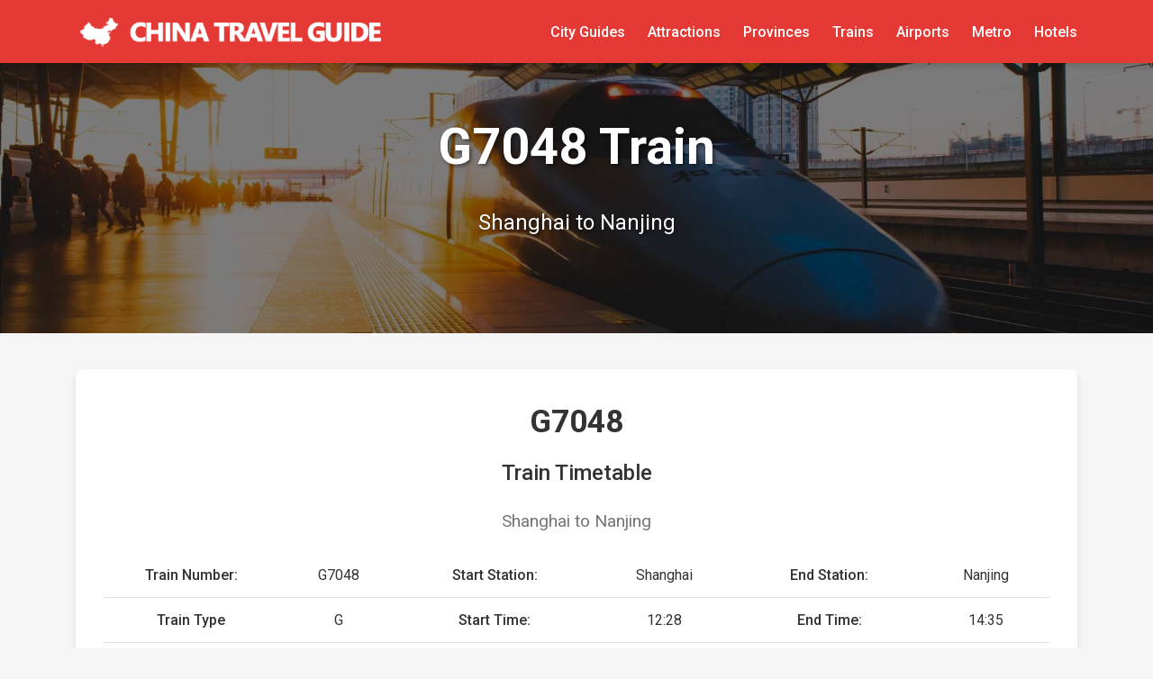

--- FILE ---
content_type: text/html; charset=utf-8
request_url: https://www.china-travel-guide.net/trains/G7048/
body_size: 80818
content:




<!DOCTYPE html>
<html lang="en">

<head>
    <meta charset="utf-8">
    <meta name="viewport" content="width=device-width, initial-scale=1, shrink-to-fit=no">
    <meta http-equiv="Content-Type" content="text/html; charset=utf-8">
    <meta name="description" content="G7048 is a G train route originating from Shanghai at 12:28, and arriving at the final destination of Nanjing at 14:35.">
    <meta name="keywords" content="G7048, G7048 train schedule, G7048 train tickets, book G7048, china trains, Shanghai to Nanjing train">
    <title>G7048 Train Timetable | Shanghai to Nanjing | China-Travel-Guide.net</title>
    
    <link rel="icon" href="https://s3.us-east-2.amazonaws.com/travelguidechi/bootstrap/favicon.ico">

    <link rel="preconnect" href="https://fonts.googleapis.com">
    <link rel="preconnect" href="https://fonts.gstatic.com" crossorigin>
    <link href="https://fonts.googleapis.com/css2?family=Roboto:wght@400;500;700&display=swap" rel="stylesheet" media="print" onload="this.media='all'">
    <noscript><link href="https://fonts.googleapis.com/css2?family=Roboto:wght@400;500;700&display=swap" rel="stylesheet"></noscript>
    <link href="https://s3.us-east-2.amazonaws.com/travelguidechi/css/modern.css" rel="stylesheet">
    <link href="https://s3.us-east-2.amazonaws.com/travelguidechi/css/train_detail.css" rel="stylesheet">
    
    <!-- Optimized Google Analytics with delayed loading -->
<script>
  // Initialize dataLayer immediately (lightweight)
  window.dataLayer = window.dataLayer || [];
  function gtag(){dataLayer.push(arguments);}
  gtag('js', new Date());
  gtag('config', 'G-CC8PCZJL38', {
    // Optimize GA4 configuration
    send_page_view: false, // We'll send manually after page load
    cookie_flags: 'SameSite=None;Secure',
    anonymize_ip: true
  });

  // Delayed loading function
  function loadGoogleAnalytics() {
    // Only load if not already loaded
    if (window.gtag_loaded) return;
    window.gtag_loaded = true;
    
    // Create and load the GA script
    const script = document.createElement('script');
    script.async = true;
    script.src = 'https://www.googletagmanager.com/gtag/js?id=G-CC8PCZJL38';
    document.head.appendChild(script);
    
    // Send page view after script loads
    script.onload = function() {
      gtag('event', 'page_view', {
        page_title: document.title,
        page_location: window.location.href
      });
    };
  }

  // Load GA after page is fully loaded and user interacts
  if (document.readyState === 'complete') {
    // Page already loaded
    setTimeout(loadGoogleAnalytics, 1000); // Delay 1 second
  } else {
    // Wait for page load
    window.addEventListener('load', function() {
      setTimeout(loadGoogleAnalytics, 1000); // Delay 1 second after load
    });
  }

  // Also load on first user interaction (click, scroll, keypress)
  const userInteractionEvents = ['click', 'scroll', 'keypress', 'touchstart'];
  let interactionLoaded = false;
  
  userInteractionEvents.forEach(function(event) {
    document.addEventListener(event, function() {
      if (!interactionLoaded) {
        interactionLoaded = true;
        loadGoogleAnalytics();
      }
    }, { once: true, passive: true });
  });
</script>


    <script type="application/ld+json">
      {
        "@context" : "https://schema.org",
        "@type" : "WebSite",
        "name" : "China Travel Guide",
        "url" : "https://www.china-travel-guide.net/"
      }
    </script>

    <script type="application/ld+json">
      {
        "@context": "https://schema.org",
        "@type": "TrainTrip",
        "trainNumber": "G7048",
        "trainName": "G7048 G Train",
        "departureStation": {
          "@type": "TrainStation",
          "name": "Shanghai"
        },
        "arrivalStation": {
          "@type": "TrainStation",
          "name": "Nanjing"
        },
        "departureTime": "12:28",
        "arrivalTime": "14:35",
        "provider": {
          "@type": "Organization",
          "name": "China Railway"
        },
        "offers": {
          "@type": "Offer",
          "url": "/r/11/"
        }
      }
    </script>

    <script type="application/ld+json">
      {
        "@context": "https://schema.org",
        "@type": "BreadcrumbList",
        "itemListElement": [
          {
            "@type": "ListItem",
            "position": 1,
            "name": "Home",
            "item": "https://www.china-travel-guide.net/"
          },
          {
            "@type": "ListItem",
            "position": 2,
            "name": "Trains",
            "item": "https://www.china-travel-guide.net/trains/"
          },
          {
            "@type": "ListItem",
            "position": 3,
            "name": "G7048",
            "item": "https://www.china-travel-guide.net/trains/g7048/"
          }
        ]
      }
    </script>

    <script type="application/ld+json">
      {
        "@context": "https://schema.org",
        "@type": "FAQPage",
        "mainEntity": [
          {
            "@type": "Question",
            "name": "What are the different types of trains in China?",
            "acceptedAnswer": {
              "@type": "Answer",
              "text": "China has several types of trains, including high-speed G trains (Gaotie), D trains (Dongche), Z trains (direct express), T trains (express), K trains (fast), and regular numbered trains. G trains are the fastest, reaching speeds up to 350 km/h."
            }
          },
          {
            "@type": "Question",
            "name": "How do I book train tickets in China?",
            "acceptedAnswer": {
              "@type": "Answer",
              "text": "You can book train tickets through the official website 12306.cn (Chinese only), at train station ticket offices, or through third-party services like Trip.com or China Highlights that offer English booking services."
            }
          },
          {
            "@type": "Question",
            "name": "How early should I arrive at the train station?",
            "acceptedAnswer": {
              "@type": "Answer",
              "text": "It is recommended to arrive at least 60 minutes before departure for high-speed trains and 90 minutes for regular trains. This allows time for security checks and finding your platform."
            }
          },
          {
            "@type": "Question",
            "name": "What is the luggage allowance on Chinese trains?",
            "acceptedAnswer": {
              "@type": "Answer",
              "text": "Each passenger is allowed 20kg of luggage on regular trains and 20kg on high-speed trains. The dimensions should not exceed 160cm (length + width + height)."
            }
          },
          {
            "@type": "Question",
            "name": "How do I book G7048 train tickets?",
            "acceptedAnswer": {
              "@type": "Answer",
              "text": "The easiest way is to book through our <a href=\"/r/13/\">official booking partner</a>. You can book online in your own language and currency using any credit or debit card."
            }
          },
          {
            "@type": "Question",
            "name": "Which train station does the G7048 train arrive at?",
            "acceptedAnswer": {
              "@type": "Answer",
              "text": "You can get on or off at any station on the network, however the final station is Nanjing."
            }
          }
        ]
      }
    </script>

    
</head>

<body>
    <!-- Header & Navigation -->
    <!-- Modern Navigation Bar -->
<header class="header">
    <div class="container">
        <nav class="navbar">
            <a href="/" class="logo">
                <img src="https://d2bzyssqvoukfe.cloudfront.net/eyJidWNrZXQiOiJ0cmF2ZWxndWlkZWNoaSIsImtleSI6ImltYWdlcy9DaGluYVRyYXZlbEd1aWRlLnBuZyJ9" alt="China Travel Guide Logo" fetchpriority="high" decoding="async">
            </a>
            
            <ul class="nav-menu">
                <li class="nav-item">
                    <a id="cities" href="/chinacitiesall/" class="nav-link">City Guides</a>
                </li>
                <li class="nav-item">
                    <a id="attractions" href="/allattractions/" class="nav-link">Attractions</a>
                </li>
                <li class="nav-item">
                    <a id="provinces" href="/chinaprovincesall/" class="nav-link">Provinces</a>
                </li>
                <li class="nav-item">
                    <a id="trains" href="/trains/allroutes/" class="nav-link">Trains</a>
                </li>
                <li class="nav-item">
                    <a id="airports" href="/chinaairportlist/" class="nav-link">Airports</a>
                </li>
                <li class="nav-item">
                    <a id="metros" href="/chinametrosystems/" class="nav-link">Metro</a>
                </li>
                <li class="nav-item">
                    <a id="hotels" href="/hotels/allcities/" class="nav-link">Hotels</a>
                </li>
            </ul>
            
            <div class="hamburger">
                <span class="bar"></span>
                <span class="bar"></span>
                <span class="bar"></span>
            </div>
        </nav>
    </div>
</header>

<script>
    document.addEventListener('DOMContentLoaded', function() {
        // Mobile menu toggle
        const hamburger = document.querySelector('.hamburger');
        const navMenu = document.querySelector('.nav-menu');
        
        hamburger.addEventListener('click', function() {
            hamburger.classList.toggle('active');
            navMenu.classList.toggle('active');
        });
        
        // Close mobile menu when clicking on a nav link
        document.querySelectorAll('.nav-link').forEach(link => {
            link.addEventListener('click', () => {
                hamburger.classList.remove('active');
                navMenu.classList.remove('active');
            });
        });
    });
</script>


    <!-- Hero Banner - Only visible on desktop -->
    <section class="compact-hero d-none d-md-block" style="background-image: url('https://s3.us-east-2.amazonaws.com/travelguidechi/images/trainbanner.jpg');">
        <div class="container">
            <div class="hero-search-container">
                <div class="hero-text">
                    <h1 class="hero-title">G7048 Train</h1>
                    <p class="hero-subtitle">Shanghai to Nanjing</p>
                </div>
            </div>
        </div>
    </section>

    <!-- Main Content -->
    <section class="section" style="background-color: var(--light-gray); padding-top: 40px;">
        <div class="container">
            
            <!-- Train Information -->
            <div class="train-header">
                <h1 class="train-title">G7048</h1>
                <h2 class="train-subtitle">Train Timetable</h2>
                <p class="train-route">Shanghai to Nanjing</p>
                
                <!-- Mobile-specific train info layout (only visible on mobile) -->
                <div class="mobile-train-info d-block d-md-none">
                    <div class="mobile-train-info-item">
                        <div class="mobile-train-info-label">Train Number</div>
                        <div class="mobile-train-info-value">G7048</div>
                    </div>
                    <div class="mobile-train-info-item">
                        <div class="mobile-train-info-label">Train Type</div>
                        <div class="mobile-train-info-value">G</div>
                    </div>
                    <div class="mobile-train-info-item">
                        <div class="mobile-train-info-label">Start Station</div>
                        <div class="mobile-train-info-value">Shanghai</div>
                    </div>
                    <div class="mobile-train-info-item">
                        <div class="mobile-train-info-label">End Station</div>
                        <div class="mobile-train-info-value">Nanjing</div>
                    </div>
                    <div class="mobile-train-info-item">
                        <div class="mobile-train-info-label">Start Time</div>
                        <div class="mobile-train-info-value">12:28</div>
                    </div>
                    <div class="mobile-train-info-item">
                        <div class="mobile-train-info-label">End Time</div>
                        <div class="mobile-train-info-value">14:35</div>
                    </div>
                </div>
                
                <!-- Desktop train info table (only visible on desktop) -->
                <div class="desktop-train-info table-responsive d-none d-md-block">
                    <table class="train-info-table">
                        <tr>
                            <td class="train-info-label">Train Number:</td>
                            <td>G7048</td>
                            <td class="train-info-label">Start Station:</td>
                            <td>Shanghai</td>
                            <td class="train-info-label">End Station:</td>
                            <td>Nanjing</td>
                        </tr>
                        <tr>
                            <td class="train-info-label">Train Type</td>
                            <td>G</td>
                            <td class="train-info-label">Start Time:</td>
                            <td>12:28</td>
                            <td class="train-info-label">End Time:</td>
                            <td>14:35</td>
                        </tr>
                        <tr>
                            <td class="train-info-label">Intermediate Stations:</td>
                            <td colspan="5">Shanghai, Kunshan South, Suzhou (Jiangsu), Wuxi NewArea, Wuxi (Jiangsu), Changzhou, Danyang, Zhenjiang, Nanjing</td>
                        </tr>
                    </table>
                </div>
                
                <!-- Prominent booking button -->
                <a href="/r/11/" class="book-button">Book Tickets</a>
                
                <!-- Train schedule table -->
                <div class="table-responsive">
                    <table class="train-schedule-table">
                        <thead>
                            <tr>
                                <th>Train No.</th>
                                <th>Station Name</th>
                                <th>Arrive Time</th>
                                <th>Depart Time</th>
                                <th>Stop Time</th>
                            </tr>
                        </thead>
                        <tbody>
                            
                            <tr>
                                <td>1</td>
                                <td>Shanghai</td>
                                <td>12:28</td>
                                <td>12:28</td>
                                <td>0 mins</td>
                            </tr>
                            
                            <tr>
                                <td>2</td>
                                <td>Kunshan South</td>
                                <td>12:49</td>
                                <td>12:51</td>
                                <td>2 mins</td>
                            </tr>
                            
                            <tr>
                                <td>3</td>
                                <td>Suzhou (Jiangsu)</td>
                                <td>13:02</td>
                                <td>13:04</td>
                                <td>2 mins</td>
                            </tr>
                            
                            <tr>
                                <td>4</td>
                                <td>Wuxi NewArea</td>
                                <td>13:16</td>
                                <td>13:17</td>
                                <td>1 mins</td>
                            </tr>
                            
                            <tr>
                                <td>5</td>
                                <td>Wuxi (Jiangsu)</td>
                                <td>13:25</td>
                                <td>13:27</td>
                                <td>2 mins</td>
                            </tr>
                            
                            <tr>
                                <td>6</td>
                                <td>Changzhou</td>
                                <td>13:41</td>
                                <td>13:43</td>
                                <td>2 mins</td>
                            </tr>
                            
                            <tr>
                                <td>7</td>
                                <td>Danyang</td>
                                <td>13:59</td>
                                <td>14:00</td>
                                <td>1 mins</td>
                            </tr>
                            
                            <tr>
                                <td>8</td>
                                <td>Zhenjiang</td>
                                <td>14:12</td>
                                <td>14:14</td>
                                <td>2 mins</td>
                            </tr>
                            
                            <tr>
                                <td>9</td>
                                <td>Nanjing</td>
                                <td>14:35</td>
                                <td>14:35</td>
                                <td>0 mins</td>
                            </tr>
                            
                        </tbody>
                    </table>
                </div>
            </div>
            
            <!-- Quick Links Section -->
            


<!-- Booking Section -->
<section class="booking-section">
    <div class="container">
        <h3 class="section-title-small text-center">Book China Travel</h3>
        <div class="booking-grid" style="max-width: 600px; margin: 0 auto; text-align: center;">
            
                <a href="/r/1/" class="booking-item">
                    <img src="https://s3.us-east-2.amazonaws.com/travelguidechi/icons/003-hotel.svg" alt="Hotel Icon" class="booking-icon">
                    <span class="booking-text">Hotels</span>
                </a>
                <a href="/r/2/" class="booking-item">
                    <img src="https://s3.us-east-2.amazonaws.com/travelguidechi/icons/001-plane.svg" alt="Flight Icon" class="booking-icon">
                    <span class="booking-text">Flights</span>
                </a>
                <a href="/r/3/" class="booking-item">
                    <img src="https://s3.us-east-2.amazonaws.com/travelguidechi/icons/002-train.svg" alt="Train Icon" class="booking-icon">
                    <span class="booking-text">Trains</span>
                </a>
                <a href="/r/4/" class="booking-item">
                    <img src="https://s3.us-east-2.amazonaws.com/travelguidechi/icons/005-kaminarimon-gate.svg" alt="Tours Icon" class="booking-icon">
                    <span class="booking-text">Tours</span>
                </a>
                <a href="/r/5/" class="booking-item">
                    <img src="https://s3.us-east-2.amazonaws.com/travelguidechi/icons/004-ticket.svg" alt="Tickets Icon" class="booking-icon">
                    <span class="booking-text">Tickets</span>
                </a>
                <a href="/r/15/" class="booking-item">
                    <img src="https://s3.us-east-2.amazonaws.com/travelguidechi/icons/006-sim.svg" alt="eSIM Icon" class="booking-icon">
                    <span class="booking-text">China eSIM</span>
                </a>
            
        </div>
    </div>
</section>

            
            <!-- Train Description -->
            <div class="train-description">
                <p>
                    G7048 is a G train route originating from Shanghai at 12:28, arriving at the final destination of Nanjing at 14:35. The duration of the total journey is 2 hrs 7 mins. There are 9 stops in total:
                    Shanghai, Kunshan South, Suzhou (Jiangsu), Wuxi NewArea, Wuxi (Jiangsu), Changzhou, Danyang, Zhenjiang, Nanjing. Tickets for this route are available for travel starting and ending at any of the stations on the route.
                </p>
            </div>
            
            <!-- Ticket Prices Section -->
            
            
            <!-- Breadcrumb Navigation -->
            <div class="breadcrumb" style="margin-bottom: 30px;">
                <a href="/">Home</a>
                <span class="breadcrumb-separator">></span>
                <a href="/trains/allroutes/">Trains</a>
                <span class="breadcrumb-separator">></span>
                <span>G7048</span>
            </div>
            
            <!-- Popular Train Routes - Left aligned title -->
            <h2 class="section-title" style="text-align: left;">Popular Train Routes</h2>
            <div class="related-routes">
                
                <a href="/trains/atob/shenzhen-to-guangzhou/" class="route-item">
                    Shenzhen to Guangzhou
                </a>
                
                <a href="/trains/atob/beijing-to-shanghai/" class="route-item">
                    Beijing to Shanghai
                </a>
                
                <a href="/trains/atob/shanghai-to-beijing/" class="route-item">
                    Shanghai to Beijing
                </a>
                
                <a href="/trains/atob/jinan-to-shanghai/" class="route-item">
                    Jinan to Shanghai
                </a>
                
                <a href="/trains/atob/xiamen-to-hangzhou/" class="route-item">
                    Xiamen to Hangzhou
                </a>
                
                <a href="/trains/atob/beijing-to-hangzhou/" class="route-item">
                    Beijing to Hangzhou
                </a>
                
                <a href="/trains/atob/baoding-to-guangzhou/" class="route-item">
                    Baoding to Guangzhou
                </a>
                
                <a href="/trains/atob/shenzhen-to-wuhan/" class="route-item">
                    Shenzhen to Wuhan
                </a>
                
                <a href="/trains/atob/changsha-to-wuhan/" class="route-item">
                    Changsha to Wuhan
                </a>
                
                <a href="/trains/atob/shanghai-to-baoji/" class="route-item">
                    Shanghai to Baoji
                </a>
                
                <a href="/trains/atob/hefei-to-tianjin/" class="route-item">
                    Hefei to Tianjin
                </a>
                
                <a href="/trains/atob/dalian-to-anshan/" class="route-item">
                    Dalian to Anshan
                </a>
                
                <a href="/trains/atob/shanghai-to-xiamen/" class="route-item">
                    Shanghai to Xiamen
                </a>
                
                <a href="/trains/atob/changsha-to-chamdo/" class="route-item">
                    Changsha to Chamdo
                </a>
                
                <a href="/trains/atob/shanghai-to-suzhou/" class="route-item">
                    Shanghai to Suzhou
                </a>
                
                <a href="/trains/atob/beijing-to-hefei/" class="route-item">
                    Beijing to Hefei
                </a>
                
                <a href="/trains/atob/tianjin-to-beijing/" class="route-item">
                    Tianjin to Beijing
                </a>
                
                <a href="/trains/atob/changsha-to-shenzhen/" class="route-item">
                    Changsha to Shenzhen
                </a>
                
                <a href="/trains/atob/hefei-to-huangshan/" class="route-item">
                    Hefei to Huangshan
                </a>
                
                <a href="/trains/atob/beijing-to-suzhou/" class="route-item">
                    Beijing to Suzhou
                </a>
                
                <a href="/trains/atob/xianggangxijiulong-to-guangzhou/" class="route-item">
                    Xianggangxijiulong to Guangzhou
                </a>
                
            </div>
            
            <!-- End City Attractions -->
            
            
            <!-- Popular Train Numbers -->
            <h2 class="section-title" style="text-align: left;">Popular Train Numbers</h2>
            <div class="related-routes">
                
                <a href="/trains/G2/" class="route-item">
                    G2
                </a>
                
                <a href="/trains/G3/" class="route-item">
                    G3
                </a>
                
                <a href="/trains/G4/" class="route-item">
                    G4
                </a>
                
                <a href="/trains/G5/" class="route-item">
                    G5
                </a>
                
                <a href="/trains/G6/" class="route-item">
                    G6
                </a>
                
                <a href="/trains/G7/" class="route-item">
                    G7
                </a>
                
                <a href="/trains/G8/" class="route-item">
                    G8
                </a>
                
                <a href="/trains/G9/" class="route-item">
                    G9
                </a>
                
                <a href="/trains/G10/" class="route-item">
                    G10
                </a>
                
                <a href="/trains/G11/" class="route-item">
                    G11
                </a>
                
                <a href="/trains/G12/" class="route-item">
                    G12
                </a>
                
                <a href="/trains/G13/" class="route-item">
                    G13
                </a>
                
            </div>
            
            <!-- Next Train Numbers -->
            
            <h2 class="section-title" style="text-align: left;">Next Train Numbers</h2>
            <div class="related-routes">
                
                <a href="/trains/G7049/" class="route-item">
                    G7049
                </a>
                
                <a href="/trains/G7050/" class="route-item">
                    G7050
                </a>
                
                <a href="/trains/G7051/" class="route-item">
                    G7051
                </a>
                
                <a href="/trains/G7052/" class="route-item">
                    G7052
                </a>
                
                <a href="/trains/G7053/" class="route-item">
                    G7053
                </a>
                
                <a href="/trains/G7054/" class="route-item">
                    G7054
                </a>
                
                <a href="/trains/G7055/" class="route-item">
                    G7055
                </a>
                
                <a href="/trains/G7056/" class="route-item">
                    G7056
                </a>
                
                <a href="/trains/G7057/" class="route-item">
                    G7057
                </a>
                
                <a href="/trains/G7058/" class="route-item">
                    G7058
                </a>
                
                <a href="/trains/G7059/" class="route-item">
                    G7059
                </a>
                
                <a href="/trains/G7060/" class="route-item">
                    G7060
                </a>
                
            </div>
            
            
            <!-- Train Search -->
            <h2 class="section-title" style="text-align: left;">Search for Trains</h2>
            <div class="search-container">
                <div class="search-form">
                    <label>
                        From
                        <div id="dropdown1-container" class="searchable-dropdown">
                            <input type="text" class="searchable-dropdown-input" placeholder="Type to search...">
                            <div class="searchable-dropdown-list"></div>
                            <select id="dropdown1" style="display: none;">
                                <option disabled selected value="">Please Choose...</option>
                                
                                <option value="Aba Prefecture">Aba Prefecture</option>
                                
                                <option value="Ali">Ali</option>
                                
                                <option value="Altay Region">Altay Region</option>
                                
                                <option value="Anshan">Anshan</option>
                                
                                <option value="Anshun">Anshun</option>
                                
                                <option value="Anyang">Anyang</option>
                                
                                <option value="Aomen">Aomen</option>
                                
                                <option value="Baoding">Baoding</option>
                                
                                <option value="Baoji">Baoji</option>
                                
                                <option value="Baoshan">Baoshan</option>
                                
                                <option value="Baotou">Baotou</option>
                                
                                <option value="Beihai">Beihai</option>
                                
                                <option value="Beijing">Beijing</option>
                                
                                <option value="Bo&#x27;ao">Bo&#x27;ao</option>
                                
                                <option value="Bozhou">Bozhou</option>
                                
                                <option value="Chamdo">Chamdo</option>
                                
                                <option value="Changchun">Changchun</option>
                                
                                <option value="Changde">Changde</option>
                                
                                <option value="Changsha">Changsha</option>
                                
                                <option value="Changshu">Changshu</option>
                                
                                <option value="Changzhou">Changzhou</option>
                                
                                <option value="Chengde">Chengde</option>
                                
                                <option value="Chengdu">Chengdu</option>
                                
                                <option value="Chongqing">Chongqing</option>
                                
                                <option value="Chuzhou">Chuzhou</option>
                                
                                <option value="Cixi">Cixi</option>
                                
                                <option value="Dali">Dali</option>
                                
                                <option value="Dalian">Dalian</option>
                                
                                <option value="Dandong">Dandong</option>
                                
                                <option value="Daqing">Daqing</option>
                                
                                <option value="Datong">Datong</option>
                                
                                <option value="Dehong">Dehong</option>
                                
                                <option value="Dengzhou">Dengzhou</option>
                                
                                <option value="Dongguan">Dongguan</option>
                                
                                <option value="Dujiangyan">Dujiangyan</option>
                                
                                <option value="Dunhuang">Dunhuang</option>
                                
                                <option value="Emei Shan">Emei Shan</option>
                                
                                <option value="Enshi">Enshi</option>
                                
                                <option value="Ezhou">Ezhou</option>
                                
                                <option value="Foshan">Foshan</option>
                                
                                <option value="Fushun">Fushun</option>
                                
                                <option value="Fuyang">Fuyang</option>
                                
                                <option value="Fuzhou">Fuzhou</option>
                                
                                <option value="Garze Prefecture">Garze Prefecture</option>
                                
                                <option value="Golmud">Golmud</option>
                                
                                <option value="Guangyuan">Guangyuan</option>
                                
                                <option value="Guangzhou">Guangzhou</option>
                                
                                <option value="Guilin">Guilin</option>
                                
                                <option value="Guiyang">Guiyang</option>
                                
                                <option value="Haerbin">Haerbin</option>
                                
                                <option value="Haikou">Haikou</option>
                                
                                <option value="Handan">Handan</option>
                                
                                <option value="Hangzhou">Hangzhou</option>
                                
                                <option value="Harbin">Harbin</option>
                                
                                <option value="Hefei">Hefei</option>
                                
                                <option value="Hohhot">Hohhot</option>
                                
                                <option value="Honghe">Honghe</option>
                                
                                <option value="Hong Kong">Hong Kong</option>
                                
                                <option value="Hotan">Hotan</option>
                                
                                <option value="Huai&#x27;an">Huai&#x27;an</option>
                                
                                <option value="Huaibei">Huaibei</option>
                                
                                <option value="Huainan">Huainan</option>
                                
                                <option value="Huangshan">Huangshan</option>
                                
                                <option value="Huangshi">Huangshi</option>
                                
                                <option value="Hua Shan">Hua Shan</option>
                                
                                <option value="Huhehaote">Huhehaote</option>
                                
                                <option value="Huizhou">Huizhou</option>
                                
                                <option value="Jiangmen">Jiangmen</option>
                                
                                <option value="Jiangyin">Jiangyin</option>
                                
                                <option value="Jiayuguan">Jiayuguan</option>
                                
                                <option value="Jilin City">Jilin City</option>
                                
                                <option value="Jinan">Jinan</option>
                                
                                <option value="Jingdezhen">Jingdezhen</option>
                                
                                <option value="Jiuhua Shan">Jiuhua Shan</option>
                                
                                <option value="Jiuzhaigou-Huanglong">Jiuzhaigou-Huanglong</option>
                                
                                <option value="Kaifeng">Kaifeng</option>
                                
                                <option value="Kanas Lake">Kanas Lake</option>
                                
                                <option value="Kangding">Kangding</option>
                                
                                <option value="Kashgar">Kashgar</option>
                                
                                <option value="Kunming">Kunming</option>
                                
                                <option value="Lanzhou">Lanzhou</option>
                                
                                <option value="Leshan">Leshan</option>
                                
                                <option value="Lhasa">Lhasa</option>
                                
                                <option value="Lijiang">Lijiang</option>
                                
                                <option value="Linyi">Linyi</option>
                                
                                <option value="Liuzhou">Liuzhou</option>
                                
                                <option value="Lu&#x27;an">Lu&#x27;an</option>
                                
                                <option value="Luoyang">Luoyang</option>
                                
                                <option value="Lu Shan">Lu Shan</option>
                                
                                <option value="Ma&#x27;anshan">Ma&#x27;anshan</option>
                                
                                <option value="Macau">Macau</option>
                                
                                <option value="Mianyang">Mianyang</option>
                                
                                <option value="Mogan Shan">Mogan Shan</option>
                                
                                <option value="Nagchu">Nagchu</option>
                                
                                <option value="Nanchang">Nanchang</option>
                                
                                <option value="Nanchong">Nanchong</option>
                                
                                <option value="Nanjing">Nanjing</option>
                                
                                <option value="Nanning">Nanning</option>
                                
                                <option value="Nantong">Nantong</option>
                                
                                <option value="Nanxun">Nanxun</option>
                                
                                <option value="Nanyang">Nanyang</option>
                                
                                <option value="Ningbo">Ningbo</option>
                                
                                <option value="Nyingtri">Nyingtri</option>
                                
                                <option value="Panjin">Panjin</option>
                                
                                <option value="Pingyao">Pingyao</option>
                                
                                <option value="Pizhou">Pizhou</option>
                                
                                <option value="Putian">Putian</option>
                                
                                <option value="Putuo Shan">Putuo Shan</option>
                                
                                <option value="Qingdao">Qingdao</option>
                                
                                <option value="Qingyuan">Qingyuan</option>
                                
                                <option value="Qinhuangdao">Qinhuangdao</option>
                                
                                <option value="Qiqihar">Qiqihar</option>
                                
                                <option value="Quanzhou">Quanzhou</option>
                                
                                <option value="Qujing">Qujing</option>
                                
                                <option value="Sanya">Sanya</option>
                                
                                <option value="Shanghai">Shanghai</option>
                                
                                <option value="Shangri-La">Shangri-La</option>
                                
                                <option value="Shantou">Shantou</option>
                                
                                <option value="Shaoxing">Shaoxing</option>
                                
                                <option value="Shaxi">Shaxi</option>
                                
                                <option value="Shennongjia">Shennongjia</option>
                                
                                <option value="Shenyang">Shenyang</option>
                                
                                <option value="Shenzhen">Shenzhen</option>
                                
                                <option value="Shigatse">Shigatse</option>
                                
                                <option value="Shijiazhuang">Shijiazhuang</option>
                                
                                <option value="Shunde">Shunde</option>
                                
                                <option value="Songpan">Songpan</option>
                                
                                <option value="Suqian">Suqian</option>
                                
                                <option value="Suzhou">Suzhou</option>
                                
                                <option value="Suzhou (Anhui)">Suzhou (Anhui)</option>
                                
                                <option value="Tai&#x27;an">Tai&#x27;an</option>
                                
                                <option value="Taipei">Taipei</option>
                                
                                <option value="Tai Shan">Tai Shan</option>
                                
                                <option value="Taiyuan">Taiyuan</option>
                                
                                <option value="Taizhou">Taizhou</option>
                                
                                <option value="Tangshan">Tangshan</option>
                                
                                <option value="Tengzhou">Tengzhou</option>
                                
                                <option value="Three Gorges">Three Gorges</option>
                                
                                <option value="Tianjin">Tianjin</option>
                                
                                <option value="Tongli">Tongli</option>
                                
                                <option value="Tongren">Tongren</option>
                                
                                <option value="Turpan">Turpan</option>
                                
                                <option value="Urumqi">Urumqi</option>
                                
                                <option value="Weifang">Weifang</option>
                                
                                <option value="Wenling">Wenling</option>
                                
                                <option value="Wenshanzhou">Wenshanzhou</option>
                                
                                <option value="Wenzhou">Wenzhou</option>
                                
                                <option value="Wudang Shan">Wudang Shan</option>
                                
                                <option value="Wuhan">Wuhan</option>
                                
                                <option value="Wuhu">Wuhu</option>
                                
                                <option value="Wulumuqi">Wulumuqi</option>
                                
                                <option value="Wuxi">Wuxi</option>
                                
                                <option value="Wuyi Shan">Wuyi Shan</option>
                                
                                <option value="Wuzhen">Wuzhen</option>
                                
                                <option value="Xiahe">Xiahe</option>
                                
                                <option value="Xiamen">Xiamen</option>
                                
                                <option value="Xian">Xian</option>
                                
                                <option value="Xi&#x27;an">Xi&#x27;an</option>
                                
                                <option value="Xianggang">Xianggang</option>
                                
                                <option value="Xiangtan">Xiangtan</option>
                                
                                <option value="Xiangxi">Xiangxi</option>
                                
                                <option value="Xichang">Xichang</option>
                                
                                <option value="Xining">Xining</option>
                                
                                <option value="Xishuangbanna">Xishuangbanna</option>
                                
                                <option value="Xitang">Xitang</option>
                                
                                <option value="Xuchang">Xuchang</option>
                                
                                <option value="Xuzhou">Xuzhou</option>
                                
                                <option value="Ya&#x27;an">Ya&#x27;an</option>
                                
                                <option value="Yan&#x27;an">Yan&#x27;an</option>
                                
                                <option value="Yancheng">Yancheng</option>
                                
                                <option value="Yangshuo">Yangshuo</option>
                                
                                <option value="Yangzhou">Yangzhou</option>
                                
                                <option value="Yantai">Yantai</option>
                                
                                <option value="Yibin">Yibin</option>
                                
                                <option value="Yichang">Yichang</option>
                                
                                <option value="Yinchuan">Yinchuan</option>
                                
                                <option value="Yingkou">Yingkou</option>
                                
                                <option value="Yiwu">Yiwu</option>
                                
                                <option value="Yulin">Yulin</option>
                                
                                <option value="Yuxi">Yuxi</option>
                                
                                <option value="Zhangjiajie">Zhangjiajie</option>
                                
                                <option value="Zhangjiakou">Zhangjiakou</option>
                                
                                <option value="Zhanjiang">Zhanjiang</option>
                                
                                <option value="Zhaoqing">Zhaoqing</option>
                                
                                <option value="Zhengzhou">Zhengzhou</option>
                                
                                <option value="Zhenjiang">Zhenjiang</option>
                                
                                <option value="Zhongshan">Zhongshan</option>
                                
                                <option value="Zhouzhuang">Zhouzhuang</option>
                                
                                <option value="Zhuhai">Zhuhai</option>
                                
                                <option value="Zibo">Zibo</option>
                                
                                <option value="Zigong">Zigong</option>
                                
                                <option value="Ziyang">Ziyang</option>
                                
                            </select>
                        </div>
                    </label>
                    
                    <label>
                        To
                        <div id="dropdown2-container" class="searchable-dropdown">
                            <input type="text" class="searchable-dropdown-input" placeholder="Type to search...">
                            <div class="searchable-dropdown-list"></div>
                            <select id="dropdown2" style="display: none;">
                                <option disabled selected value="">Please Choose...</option>
                                
                                <option value="Aba Prefecture">Aba Prefecture</option>
                                
                                <option value="Ali">Ali</option>
                                
                                <option value="Altay Region">Altay Region</option>
                                
                                <option value="Anshan">Anshan</option>
                                
                                <option value="Anshun">Anshun</option>
                                
                                <option value="Anyang">Anyang</option>
                                
                                <option value="Aomen">Aomen</option>
                                
                                <option value="Baoding">Baoding</option>
                                
                                <option value="Baoji">Baoji</option>
                                
                                <option value="Baoshan">Baoshan</option>
                                
                                <option value="Baotou">Baotou</option>
                                
                                <option value="Beihai">Beihai</option>
                                
                                <option value="Beijing">Beijing</option>
                                
                                <option value="Bo&#x27;ao">Bo&#x27;ao</option>
                                
                                <option value="Bozhou">Bozhou</option>
                                
                                <option value="Chamdo">Chamdo</option>
                                
                                <option value="Changchun">Changchun</option>
                                
                                <option value="Changde">Changde</option>
                                
                                <option value="Changsha">Changsha</option>
                                
                                <option value="Changshu">Changshu</option>
                                
                                <option value="Changzhou">Changzhou</option>
                                
                                <option value="Chengde">Chengde</option>
                                
                                <option value="Chengdu">Chengdu</option>
                                
                                <option value="Chongqing">Chongqing</option>
                                
                                <option value="Chuzhou">Chuzhou</option>
                                
                                <option value="Cixi">Cixi</option>
                                
                                <option value="Dali">Dali</option>
                                
                                <option value="Dalian">Dalian</option>
                                
                                <option value="Dandong">Dandong</option>
                                
                                <option value="Daqing">Daqing</option>
                                
                                <option value="Datong">Datong</option>
                                
                                <option value="Dehong">Dehong</option>
                                
                                <option value="Dengzhou">Dengzhou</option>
                                
                                <option value="Dongguan">Dongguan</option>
                                
                                <option value="Dujiangyan">Dujiangyan</option>
                                
                                <option value="Dunhuang">Dunhuang</option>
                                
                                <option value="Emei Shan">Emei Shan</option>
                                
                                <option value="Enshi">Enshi</option>
                                
                                <option value="Ezhou">Ezhou</option>
                                
                                <option value="Foshan">Foshan</option>
                                
                                <option value="Fushun">Fushun</option>
                                
                                <option value="Fuyang">Fuyang</option>
                                
                                <option value="Fuzhou">Fuzhou</option>
                                
                                <option value="Garze Prefecture">Garze Prefecture</option>
                                
                                <option value="Golmud">Golmud</option>
                                
                                <option value="Guangyuan">Guangyuan</option>
                                
                                <option value="Guangzhou">Guangzhou</option>
                                
                                <option value="Guilin">Guilin</option>
                                
                                <option value="Guiyang">Guiyang</option>
                                
                                <option value="Haerbin">Haerbin</option>
                                
                                <option value="Haikou">Haikou</option>
                                
                                <option value="Handan">Handan</option>
                                
                                <option value="Hangzhou">Hangzhou</option>
                                
                                <option value="Harbin">Harbin</option>
                                
                                <option value="Hefei">Hefei</option>
                                
                                <option value="Hohhot">Hohhot</option>
                                
                                <option value="Honghe">Honghe</option>
                                
                                <option value="Hong Kong">Hong Kong</option>
                                
                                <option value="Hotan">Hotan</option>
                                
                                <option value="Huai&#x27;an">Huai&#x27;an</option>
                                
                                <option value="Huaibei">Huaibei</option>
                                
                                <option value="Huainan">Huainan</option>
                                
                                <option value="Huangshan">Huangshan</option>
                                
                                <option value="Huangshi">Huangshi</option>
                                
                                <option value="Hua Shan">Hua Shan</option>
                                
                                <option value="Huhehaote">Huhehaote</option>
                                
                                <option value="Huizhou">Huizhou</option>
                                
                                <option value="Jiangmen">Jiangmen</option>
                                
                                <option value="Jiangyin">Jiangyin</option>
                                
                                <option value="Jiayuguan">Jiayuguan</option>
                                
                                <option value="Jilin City">Jilin City</option>
                                
                                <option value="Jinan">Jinan</option>
                                
                                <option value="Jingdezhen">Jingdezhen</option>
                                
                                <option value="Jiuhua Shan">Jiuhua Shan</option>
                                
                                <option value="Jiuzhaigou-Huanglong">Jiuzhaigou-Huanglong</option>
                                
                                <option value="Kaifeng">Kaifeng</option>
                                
                                <option value="Kanas Lake">Kanas Lake</option>
                                
                                <option value="Kangding">Kangding</option>
                                
                                <option value="Kashgar">Kashgar</option>
                                
                                <option value="Kunming">Kunming</option>
                                
                                <option value="Lanzhou">Lanzhou</option>
                                
                                <option value="Leshan">Leshan</option>
                                
                                <option value="Lhasa">Lhasa</option>
                                
                                <option value="Lijiang">Lijiang</option>
                                
                                <option value="Linyi">Linyi</option>
                                
                                <option value="Liuzhou">Liuzhou</option>
                                
                                <option value="Lu&#x27;an">Lu&#x27;an</option>
                                
                                <option value="Luoyang">Luoyang</option>
                                
                                <option value="Lu Shan">Lu Shan</option>
                                
                                <option value="Ma&#x27;anshan">Ma&#x27;anshan</option>
                                
                                <option value="Macau">Macau</option>
                                
                                <option value="Mianyang">Mianyang</option>
                                
                                <option value="Mogan Shan">Mogan Shan</option>
                                
                                <option value="Nagchu">Nagchu</option>
                                
                                <option value="Nanchang">Nanchang</option>
                                
                                <option value="Nanchong">Nanchong</option>
                                
                                <option value="Nanjing">Nanjing</option>
                                
                                <option value="Nanning">Nanning</option>
                                
                                <option value="Nantong">Nantong</option>
                                
                                <option value="Nanxun">Nanxun</option>
                                
                                <option value="Nanyang">Nanyang</option>
                                
                                <option value="Ningbo">Ningbo</option>
                                
                                <option value="Nyingtri">Nyingtri</option>
                                
                                <option value="Panjin">Panjin</option>
                                
                                <option value="Pingyao">Pingyao</option>
                                
                                <option value="Pizhou">Pizhou</option>
                                
                                <option value="Putian">Putian</option>
                                
                                <option value="Putuo Shan">Putuo Shan</option>
                                
                                <option value="Qingdao">Qingdao</option>
                                
                                <option value="Qingyuan">Qingyuan</option>
                                
                                <option value="Qinhuangdao">Qinhuangdao</option>
                                
                                <option value="Qiqihar">Qiqihar</option>
                                
                                <option value="Quanzhou">Quanzhou</option>
                                
                                <option value="Qujing">Qujing</option>
                                
                                <option value="Sanya">Sanya</option>
                                
                                <option value="Shanghai">Shanghai</option>
                                
                                <option value="Shangri-La">Shangri-La</option>
                                
                                <option value="Shantou">Shantou</option>
                                
                                <option value="Shaoxing">Shaoxing</option>
                                
                                <option value="Shaxi">Shaxi</option>
                                
                                <option value="Shennongjia">Shennongjia</option>
                                
                                <option value="Shenyang">Shenyang</option>
                                
                                <option value="Shenzhen">Shenzhen</option>
                                
                                <option value="Shigatse">Shigatse</option>
                                
                                <option value="Shijiazhuang">Shijiazhuang</option>
                                
                                <option value="Shunde">Shunde</option>
                                
                                <option value="Songpan">Songpan</option>
                                
                                <option value="Suqian">Suqian</option>
                                
                                <option value="Suzhou">Suzhou</option>
                                
                                <option value="Suzhou (Anhui)">Suzhou (Anhui)</option>
                                
                                <option value="Tai&#x27;an">Tai&#x27;an</option>
                                
                                <option value="Taipei">Taipei</option>
                                
                                <option value="Tai Shan">Tai Shan</option>
                                
                                <option value="Taiyuan">Taiyuan</option>
                                
                                <option value="Taizhou">Taizhou</option>
                                
                                <option value="Tangshan">Tangshan</option>
                                
                                <option value="Tengzhou">Tengzhou</option>
                                
                                <option value="Three Gorges">Three Gorges</option>
                                
                                <option value="Tianjin">Tianjin</option>
                                
                                <option value="Tongli">Tongli</option>
                                
                                <option value="Tongren">Tongren</option>
                                
                                <option value="Turpan">Turpan</option>
                                
                                <option value="Urumqi">Urumqi</option>
                                
                                <option value="Weifang">Weifang</option>
                                
                                <option value="Wenling">Wenling</option>
                                
                                <option value="Wenshanzhou">Wenshanzhou</option>
                                
                                <option value="Wenzhou">Wenzhou</option>
                                
                                <option value="Wudang Shan">Wudang Shan</option>
                                
                                <option value="Wuhan">Wuhan</option>
                                
                                <option value="Wuhu">Wuhu</option>
                                
                                <option value="Wulumuqi">Wulumuqi</option>
                                
                                <option value="Wuxi">Wuxi</option>
                                
                                <option value="Wuyi Shan">Wuyi Shan</option>
                                
                                <option value="Wuzhen">Wuzhen</option>
                                
                                <option value="Xiahe">Xiahe</option>
                                
                                <option value="Xiamen">Xiamen</option>
                                
                                <option value="Xian">Xian</option>
                                
                                <option value="Xi&#x27;an">Xi&#x27;an</option>
                                
                                <option value="Xianggang">Xianggang</option>
                                
                                <option value="Xiangtan">Xiangtan</option>
                                
                                <option value="Xiangxi">Xiangxi</option>
                                
                                <option value="Xichang">Xichang</option>
                                
                                <option value="Xining">Xining</option>
                                
                                <option value="Xishuangbanna">Xishuangbanna</option>
                                
                                <option value="Xitang">Xitang</option>
                                
                                <option value="Xuchang">Xuchang</option>
                                
                                <option value="Xuzhou">Xuzhou</option>
                                
                                <option value="Ya&#x27;an">Ya&#x27;an</option>
                                
                                <option value="Yan&#x27;an">Yan&#x27;an</option>
                                
                                <option value="Yancheng">Yancheng</option>
                                
                                <option value="Yangshuo">Yangshuo</option>
                                
                                <option value="Yangzhou">Yangzhou</option>
                                
                                <option value="Yantai">Yantai</option>
                                
                                <option value="Yibin">Yibin</option>
                                
                                <option value="Yichang">Yichang</option>
                                
                                <option value="Yinchuan">Yinchuan</option>
                                
                                <option value="Yingkou">Yingkou</option>
                                
                                <option value="Yiwu">Yiwu</option>
                                
                                <option value="Yulin">Yulin</option>
                                
                                <option value="Yuxi">Yuxi</option>
                                
                                <option value="Zhangjiajie">Zhangjiajie</option>
                                
                                <option value="Zhangjiakou">Zhangjiakou</option>
                                
                                <option value="Zhanjiang">Zhanjiang</option>
                                
                                <option value="Zhaoqing">Zhaoqing</option>
                                
                                <option value="Zhengzhou">Zhengzhou</option>
                                
                                <option value="Zhenjiang">Zhenjiang</option>
                                
                                <option value="Zhongshan">Zhongshan</option>
                                
                                <option value="Zhouzhuang">Zhouzhuang</option>
                                
                                <option value="Zhuhai">Zhuhai</option>
                                
                                <option value="Zibo">Zibo</option>
                                
                                <option value="Zigong">Zigong</option>
                                
                                <option value="Ziyang">Ziyang</option>
                                
                            </select>
                        </div>
                    </label>
                    
                    <button class="search-button" onclick="gotosite()">Search</button>
                </div>
            </div>
            
            <!-- Train FAQ -->
            <h2 class="section-title" style="text-align: left;">Frequently Asked Questions</h2>
            <div class="train-description">
                <h3>What are the different types of trains in China?</h3>
                <p>China has several types of trains, including high-speed G trains (Gaotie), D trains (Dongche), Z trains (direct express), T trains (express), K trains (fast), and regular numbered trains. G trains are the fastest, reaching speeds up to 350 km/h.</p>
                
                <h3>How do I book G7048 train tickets?</h3>
                <p>The easiest way is to book through our <a href="/r/13/">official booking partner</a>. You can book online in your own language and currency using any credit or debit card.</p>
                
                <h3>How early should I arrive at the train station?</h3>
                <p>It is recommended to arrive at least 60 minutes before departure for high-speed trains and 90 minutes for regular trains. This allows time for security checks and finding your platform.</p>
                
                <h3>What is the luggage allowance on Chinese trains?</h3>
                <p>Each passenger is allowed 20kg of luggage on regular trains and 20kg on high-speed trains. The dimensions should not exceed 160cm (length + width + height).</p>

                <h3>Which train station does the G7048 train arrive at?</h3>
                <p>You can get on or off at any station on the network, however the final station is Nanjing.</p>
            </div>
            
            <!-- Related Articles -->
            <h2 class="section-title" style="text-align: left;">Related Articles</h2>
            <div class="articles-grid">
                
                
                
                
                <div class="article-card">
                    <a href="/articles/chongqinghongkonghighspeedlink/">
                        <img src="https://d2bzyssqvoukfe.cloudfront.net/eyJidWNrZXQiOiJ0cmF2ZWxndWlkZWNoaSIsImtleSI6InVwbG9hZHMvYXJ0aWNsZXMvY3RyYWluMi5qcGciLCJlZGl0cyI6eyJyZXNpemUiOnsid2lkdGgiOjI2NCwiaGVpZ2h0IjoyNjQsImZpdCI6ImNvdmVyIn19fQ==" loading="lazy" alt="New High-Speed Trains From Hong Kong to Chongqing to Start on 10th July Article" class="article-img">
                        <div class="article-content">
                            <h3 class="article-title">New High-Speed Trains From Hong Kong to Chongqing to Start on 10th July</h3>
                        </div>
                    </a>
                </div>
                
                
                
                
                
                <div class="article-card">
                    <a href="/articles/trainguide/">
                        <img src="https://d2bzyssqvoukfe.cloudfront.net/eyJidWNrZXQiOiJ0cmF2ZWxndWlkZWNoaSIsImtleSI6InVwbG9hZHMvYXJ0aWNsZXMvdHJhaW5ndWlkZS5qcGciLCJlZGl0cyI6eyJyZXNpemUiOnsid2lkdGgiOjI2NCwiaGVpZ2h0IjoyNjQsImZpdCI6ImNvdmVyIn19fQ==" loading="lazy" alt="Ultimate China Train Guide Article" class="article-img">
                        <div class="article-content">
                            <h3 class="article-title">Ultimate China Train Guide</h3>
                        </div>
                    </a>
                </div>
                
                
                
                
                
                <div class="article-card">
                    <a href="/articles/101thingstoknowbeforevisitingchina/">
                        <img src="https://d2bzyssqvoukfe.cloudfront.net/eyJidWNrZXQiOiJ0cmF2ZWxndWlkZWNoaSIsImtleSI6InVwbG9hZHMvYXJ0aWNsZXMvZ3JlYXR3YWxsLmpwZyIsImVkaXRzIjp7InJlc2l6ZSI6eyJ3aWR0aCI6MjY0LCJoZWlnaHQiOjI2NCwiZml0IjoiY292ZXIifX19" loading="lazy" alt="101 Things to Know Before Visiting China Article" class="article-img">
                        <div class="article-content">
                            <h3 class="article-title">101 Things to Know Before Visiting China</h3>
                        </div>
                    </a>
                </div>
                
                
                
                <div class="article-card">
                    <a href="/articles/shanghai-train-stations-guide/">
                        <img src="https://d2bzyssqvoukfe.cloudfront.net/eyJidWNrZXQiOiJ0cmF2ZWxndWlkZWNoaSIsImtleSI6InVwbG9hZHMvYXJ0aWNsZXMvY2hpbmF0cmFpbi5qcGciLCJlZGl0cyI6eyJyZXNpemUiOnsid2lkdGgiOjI2NCwiaGVpZ2h0IjoyNjQsImZpdCI6ImNvdmVyIn19fQ==" loading="lazy" alt="Shanghai Train Stations - A Total Guide for 2024 Article" class="article-img">
                        <div class="article-content">
                            <h3 class="article-title">Shanghai Train Stations - A Total Guide for 2024</h3>
                        </div>
                    </a>
                </div>
                
                
                
                
                
                
            </div>
        </div>
    </section>

    

<!-- Footer -->
<footer class="footer">
    <div class="container">
        <div class="footer-container">
            <div>
                <div class="footer-logo">
                    <img src="https://travelguidechi.s3.us-east-2.amazonaws.com/logo.png" alt="China Travel Guide Logo">
                </div>
                <p class="footer-about">Your comprehensive guide to exploring the wonders of China. Find information on cities, attractions, transportation, and more.</p>
            </div>
            
            <div>
                <h3 class="footer-title">Quick Links</h3>
                <ul class="footer-links">
                    <li class="footer-link"><a id="footer-cities" href="/chinacitiesall/">City Guides</a></li>
                    <li class="footer-link"><a id="footer-attractions" href="/allattractions/">Attractions</a></li>
                    <li class="footer-link"><a id="footer-provinces" href="/chinaprovincesall/">Provinces</a></li>
                    <li class="footer-link"><a id="footer-trains" href="/trains/allroutes/">Trains</a></li>
                    <li class="footer-link"><a id="footer-airports" href="/chinaairportlist/">Airports</a></li>
                </ul>
            </div>
            
            <div>
                <h3 class="footer-title">Travel Resources</h3>
                <ul class="footer-links">
                    <li class="footer-link"><a id="footer-ob-hotels" href="/r/1/">Book Hotels</a></li>
                    <li class="footer-link"><a id="footer-ob-tickets" href="/r/3/">Train Tickets</a></li>
                    <li class="footer-link"><a id="footer-ob-flights" href="/r/2/">Flight Tickets</a></li>
                    <li class="footer-link"><a id="footer-ob-tours" href="/r/4/">Tours</a></li>
                    <li class="footer-link"><a id="footer-ob-attractions" href="/r/5/">Attraction Tickets</a></li>
                </ul>
            </div>
        </div>
        
        <div class="footer-bottom">
            <a id="footer-contactus" href="/contactus/">Contact Us</a>
            <a id="footer-privacypolicy" href="/privacypolicy/">Privacy Policy</a>
            <a id="footer-linkexchange" href="/linkexchange/">Link Exchange</a>
            <a id="footer-termsofservice" href="/termsofservice/">Terms Of Service</a>
            <p>Copyright 2025 | China-Travel-Guide.net</p>
        </div>
    </div>
</footer>

<!-- Analytics Event Tracking -->
<script src="https://s3.us-east-2.amazonaws.com/travelguidechi/js/analytics.js"></script>


    <!-- JavaScript moved to bottom for better performance -->
    <script defer>
      function gotosite() {
        var dd1 = document.getElementById("dropdown1").value; 
        var dd2 = document.getElementById("dropdown2").value;
        window.location = "https://www.china-travel-guide.net/trains/atob/"+dd1.toLowerCase()+"-to-"+dd2.toLowerCase()+"/";
      }
      
      document.addEventListener('DOMContentLoaded', function() {
        // Initialize searchable dropdowns
        initSearchableDropdown('dropdown1-container', 'dropdown1');
        initSearchableDropdown('dropdown2-container', 'dropdown2');
      });
      
      function initSearchableDropdown(containerId, selectId) {
        const container = document.getElementById(containerId);
        const select = document.getElementById(selectId);
        const searchInput = container.querySelector('.searchable-dropdown-input');
        const dropdownList = container.querySelector('.searchable-dropdown-list');
        const dropdownItems = Array.from(select.options).slice(1); // Skip the "Please Choose..." option
        
        // Populate dropdown list
        dropdownItems.forEach(option => {
          const item = document.createElement('div');
          item.className = 'searchable-dropdown-item';
          item.textContent = option.textContent;
          item.dataset.value = option.value;
          dropdownList.appendChild(item);
          
          // Add click event to items
          item.addEventListener('click', function() {
            searchInput.value = this.textContent;
            select.value = this.dataset.value;
            dropdownList.style.display = 'none';
          });
        });
        
        // Show dropdown on input focus
        searchInput.addEventListener('focus', function() {
          dropdownList.style.display = 'block';
        });
        
        // Filter dropdown items as user types
        searchInput.addEventListener('input', function() {
          const filter = this.value.toLowerCase();
          const items = dropdownList.querySelectorAll('.searchable-dropdown-item');
          
          items.forEach(item => {
            if (item.textContent.toLowerCase().indexOf(filter) > -1) {
              item.style.display = '';
            } else {
              item.style.display = 'none';
            }
          });
          
          dropdownList.style.display = 'block';
        });
        
        // Hide dropdown when clicking outside
        document.addEventListener('click', function(e) {
          if (!container.contains(e.target)) {
            dropdownList.style.display = 'none';
          }
        });
      }
    </script>

</body>
</html>


--- FILE ---
content_type: text/css
request_url: https://s3.us-east-2.amazonaws.com/travelguidechi/css/modern.css
body_size: 31400
content:
/* Modern CSS for China Travel Guide */
:root {
  --primary-color: #e53935;
  --secondary-color: #1e88e5;
  --accent-color: #ffc107;
  --text-color: #333333;
  --light-text: #ffffff;
  --light-gray: #f5f5f5;
  --medium-gray: #e0e0e0;
  --dark-gray: #757575;
  --shadow: 0 4px 6px rgba(0, 0, 0, 0.1);
  --transition: all 0.3s ease;
  --border-radius: 8px;
  --container-width: 1200px;
}

* {
  margin: 0;
  padding: 0;
  box-sizing: border-box;
}

body {
  font-family: 'Roboto', sans-serif;
  line-height: 1.6;
  color: var(--text-color);
  background-color: var(--light-gray);
  overflow-x: hidden;
}

a {
  text-decoration: none;
  color: inherit;
  transition: var(--transition);
}

img {
  max-width: 100%;
  height: auto;
  display: block;
}

.container {
  width: 100%;
  max-width: 90%;
  margin: 0 auto;
  padding: 0 20px;
}

@media (min-width: 1600px) {
  .container {
    max-width: 1500px;
  }
}

@media (min-width: 2000px) {
  .container {
    max-width: 1800px;
  }
}

/* Header & Navigation */
.header {
  background-color: var(--primary-color);
  box-shadow: var(--shadow);
  position: sticky;
  top: 0;
  z-index: 1000;
}

.navbar {
  display: flex;
  justify-content: space-between;
  align-items: center;
  padding: 15px 0;
}

.logo img {
  height: 40px;
  width: auto;
  filter: brightness(0) invert(1); /* Make logo white */
}

.logo-bg {
  width: 200px;
  height: 40px;
  background-image: url('https://d2bzyssqvoukfe.cloudfront.net/eyJidWNrZXQiOiJ0cmF2ZWxndWlkZWNoaSIsImtleSI6ImltYWdlcy9DaGluYVRyYXZlbEd1aWRlLnBuZyJ9');
  background-size: contain;
  background-repeat: no-repeat;
  background-position: center;
  filter: brightness(0) invert(1); /* Make logo white */
  display: block;
}

.logo-text {
  color: var(--light-text);
  font-size: 1.5rem;
  font-weight: 700;
  text-decoration: none;
  display: block;
  line-height: 40px;
  white-space: nowrap;
}

.logo-text:hover {
  color: var(--accent-color);
}

.nav-menu {
  display: flex;
  list-style: none;
}

.nav-item {
  margin-left: 25px;
}

.nav-link {
  color: var(--light-text);
  font-weight: 500;
  position: relative;
}

.nav-link:hover {
  color: var(--accent-color);
}

.nav-link::after {
  content: '';
  position: absolute;
  bottom: -5px;
  left: 0;
  width: 0;
  height: 2px;
  background-color: var(--light-text);
  transition: var(--transition);
}

.nav-link:hover::after {
  width: 100%;
}

.hamburger {
  display: none;
  cursor: pointer;
}

.bar {
  display: block;
  width: 25px;
  height: 3px;
  margin: 5px auto;
  background-color: var(--light-text);
  transition: var(--transition);
}

/* Hero Section - Original */
.hero {
  position: relative;
  height: 70vh;
  min-height: 500px;
  display: flex;
  align-items: center;
  justify-content: center;
  text-align: center;
  color: var(--light-text);
  background-size: cover;
  background-position: center;
  background-repeat: no-repeat;
  overflow: hidden;
}

.hero::before {
  content: '';
  position: absolute;
  top: 0;
  left: 0;
  width: 100%;
  height: 100%;
  background: rgba(0, 0, 0, 0.4);
  z-index: 1;
}

.hero-content {
  position: relative;
  z-index: 2;
  max-width: 800px;
  padding: 0 20px;
}

.hero-title {
  font-size: 3.5rem;
  font-weight: 700;
  margin-bottom: 20px;
  text-shadow: 2px 2px 4px rgba(0, 0, 0, 0.5);
}

.hero-subtitle {
  font-size: 1.5rem;
  margin-bottom: 30px;
  text-shadow: 1px 1px 3px rgba(0, 0, 0, 0.5);
}

.hero-btn {
  display: inline-block;
  background-color: var(--primary-color);
  color: var(--light-text);
  padding: 12px 30px;
  border-radius: var(--border-radius);
  font-weight: 500;
  text-transform: uppercase;
  letter-spacing: 1px;
  transition: var(--transition);
  margin: 0 10px;
}

.hero-btn:hover {
  background-color: #c62828;
  transform: translateY(-3px);
  box-shadow: 0 10px 20px rgba(0, 0, 0, 0.2);
}

.hero-btn.outline {
  background-color: transparent;
  border: 2px solid var(--light-text);
}

.hero-btn.outline:hover {
  background-color: var(--light-text);
  color: var(--text-color);
}

/* Compact Hero Section - New Design */
.compact-hero {
  position: relative;
  height: 300px;
  display: flex;
  align-items: center;
  color: var(--light-text);
  background-size: cover;
  background-position: center;
  background-repeat: no-repeat;
  overflow: hidden;
}

.compact-hero::before {
  content: '';
  position: absolute;
  top: 0;
  left: 0;
  width: 100%;
  height: 100%;
  background: rgba(0, 0, 0, 0.5);
  z-index: 1;
}

.hero-search-container {
  position: relative;
  z-index: 2;
  width: 100%;
  display: flex;
  flex-direction: column;
  align-items: center;
  justify-content: center;
  padding: 0 20px;
}

.hero-text {
  text-align: center;
  margin-bottom: 25px;
}

/* Search Bar */
.search-container {
  background-color: var(--light-text);
  padding: 30px 0;
  box-shadow: var(--shadow);
  position: relative;
  z-index: 10;
}

.search-box {
  display: flex;
  max-width: 800px;
  margin: 0 auto;
  overflow: hidden;
  border-radius: var(--border-radius);
  box-shadow: 0 2px 5px rgba(0, 0, 0, 0.1);
}

.search-input {
  flex: 1;
  padding: 15px 20px;
  border: none;
  font-size: 1rem;
  border-radius: var(--border-radius) 0 0 var(--border-radius);
}

.search-input:focus {
  outline: none;
}

.search-btn {
  background-color: var(--primary-color);
  color: var(--light-text);
  border: none;
  padding: 0 25px;
  cursor: pointer;
  font-weight: 500;
  transition: var(--transition);
  border-radius: 0 var(--border-radius) var(--border-radius) 0;
  white-space: nowrap;
  display: flex;
  align-items: center;
  justify-content: center;
  min-width: 100px;
  height: 100%;
}

.search-btn:hover {
  background-color: #c62828;
}

/* Quick Links Section */
.quick-links-section {
  background-color: var(--light-text);
  padding: 15px 0;
  box-shadow: 0 2px 5px rgba(0, 0, 0, 0.05);
}

.quick-links-grid {
  display: grid;
  grid-template-columns: repeat(6, 1fr);
  gap: 10px;
  max-width: 1000px;
  margin: 0 auto;
}

@media (max-width: 768px) {
  .quick-links-grid {
    grid-template-columns: repeat(4, 1fr);
  }
}

@media (max-width: 576px) {
  .quick-links-grid {
    grid-template-columns: repeat(3, 1fr);
  }
}

.quick-link-item {
  display: flex;
  flex-direction: column;
  align-items: center;
  text-align: center;
  padding: 10px 5px;
  border-radius: var(--border-radius);
  transition: var(--transition);
}

.quick-link-item:hover {
  background-color: var(--light-gray);
  transform: translateY(-3px);
}

.quick-link-icon {
  width: 40px;
  height: 40px;
  margin-bottom: 5px;
  background-size: contain;
  background-position: center;
  background-repeat: no-repeat;
}

.city-icon {
  background-image: url('data:image/svg+xml;utf8,<svg xmlns="http://www.w3.org/2000/svg" viewBox="0 0 24 24" fill="%23e53935"><path d="M15,11V5L12,2L9,5v2H3v14h18V11H15z M7,19H5v-2h2V19z M7,15H5v-2h2V15z M7,11H5V9h2V11z M13,19h-2v-2h2V19z M13,15h-2v-2h2V15z M13,11h-2V9h2V11z M13,7h-2V5h2V7z M19,19h-2v-2h2V19z M19,15h-2v-2h2V15z"/></svg>');
}

.attraction-icon {
  background-image: url('data:image/svg+xml;utf8,<svg xmlns="http://www.w3.org/2000/svg" viewBox="0 0 24 24" fill="%23e53935"><path d="M12,2C6.48,2,2,6.48,2,12c0,5.52,4.48,10,10,10s10-4.48,10-10C22,6.48,17.52,2,12,2z M12,20c-4.41,0-8-3.59-8-8 c0-4.41,3.59-8,8-8s8,3.59,8,8C20,16.41,16.41,20,12,20z M11,7h2v6h-2V7z M11,15h2v2h-2V15z"/></svg>');
}

.province-icon {
  background-image: url('data:image/svg+xml;utf8,<svg xmlns="http://www.w3.org/2000/svg" viewBox="0 0 24 24" fill="%23e53935"><path d="M20.5,3l-0.16,0.03L15,5.1L9,3L3.36,4.9C3.15,4.97,3,5.15,3,5.38V20.5C3,20.78,3.22,21,3.5,21l0.16-0.03L9,18.9l6,2.1 l5.64-1.9c0.21-0.07,0.36-0.25,0.36-0.48V3.5C21,3.22,20.78,3,20.5,3z M15,19l-6-2.11V5l6,2.11V19z"/></svg>');
}

.train-icon {
  background-image: url('data:image/svg+xml;utf8,<svg xmlns="http://www.w3.org/2000/svg" viewBox="0 0 24 24" fill="%23e53935"><path d="M12,2C8,2,4,2.5,4,6v9.5C4,17.43,5.57,19,7.5,19L6,20v1h12v-1l-1.5-1c1.93,0,3.5-1.57,3.5-3.5V6C20,2.5,16.42,2,12,2z M12,4c3.71,0,5.13,0.46,5.67,1H6.43C7.03,4.48,8.48,4,12,4z M7.5,17c-0.83,0-1.5-0.67-1.5-1.5S6.67,14,7.5,14S9,14.67,9,15.5 S8.33,17,7.5,17z M11,11H6V6h5V11z M16.5,17c-0.83,0-1.5-0.67-1.5-1.5s0.67-1.5,1.5-1.5s1.5,0.67,1.5,1.5S17.33,17,16.5,17z M18,11h-5V6h5V11z"/></svg>');
}

.airport-icon {
  background-image: url('data:image/svg+xml;utf8,<svg xmlns="http://www.w3.org/2000/svg" viewBox="0 0 24 24" fill="%23e53935"><path d="M21,16v-2l-8-5V3.5C13,2.67,12.33,2,11.5,2S10,2.67,10,3.5V9l-8,5v2l8-2.5V19l-2,1.5V22l3.5-1l3.5,1v-1.5L13,19v-5.5 L21,16z"/></svg>');
}

.hotel-icon {
  background-image: url('data:image/svg+xml;utf8,<svg xmlns="http://www.w3.org/2000/svg" viewBox="0 0 24 24" fill="%23e53935"><path d="M7,13c1.66,0,3-1.34,3-3S8.66,7,7,7s-3,1.34-3,3S5.34,13,7,13z M19,7h-8v7H3V5H1v15h2v-3h18v3h2V11C23,8.79,21.21,7,19,7z"/></svg>');
}

/* Booking Section */
.booking-section {
  background-color: var(--light-text);
  padding: 15px 0;
  border-bottom: 1px solid var(--medium-gray);
}

.section-title-small {
  text-align: center;
  margin-bottom: 15px;
  color: var(--primary-color);
  font-weight: 500;
  font-size: 1.4rem;
}

.booking-grid {
  display: grid;
  grid-template-columns: repeat(6, 1fr);
  gap: 10px;
  max-width: 1000px;
  margin: 0 auto;
}

@media (max-width: 768px) {
  .booking-grid {
    grid-template-columns: repeat(4, 1fr);
  }
}

@media (max-width: 576px) {
  .booking-grid {
    grid-template-columns: repeat(3, 1fr);
  }
}

.booking-item {
  display: flex;
  flex-direction: column;
  align-items: center;
  justify-content: center;
  text-align: center;
  padding: 10px 5px;
  border-radius: var(--border-radius);
  transition: var(--transition);
}

.booking-item:hover {
  background-color: var(--light-gray);
  transform: translateY(-3px);
}

.booking-icon {
  width: 35px;
  height: 35px;
  margin: 0 auto 5px;
  filter: invert(32%) sepia(96%) saturate(1579%) hue-rotate(337deg) brightness(97%) contrast(88%);
  display: block;
  object-fit: contain;
  object-position: center;
  /* Ensure proper centering of SVG icons */
  left: 0;
  right: 0;
  position: relative;
  max-width: 100%;
}

.booking-text {
  font-size: 0.85rem;
  font-weight: 500;
}

/* Carousel Section */
.carousel-section {
  padding: 30px 0;
  background-color: var(--light-text);
}

.carousel-container {
  position: relative;
  max-width: 100%;
  margin: 0 auto;
  overflow: hidden;
}

.carousel-header {
  display: flex;
  justify-content: space-between;
  align-items: center;
  margin-bottom: 20px;
}

.carousel-title {
  font-size: 1.5rem;
  font-weight: 700;
  color: var(--text-color);
  margin: 0;
  position: relative;
  padding-left: 15px;
}

.carousel-title::before {
  content: '';
  position: absolute;
  left: 0;
  top: 0;
  height: 100%;
  width: 5px;
  background-color: var(--primary-color);
  border-radius: 3px;
}

.carousel-controls {
  display: flex;
  gap: 10px;
}

.carousel-btn {
  width: 40px;
  height: 40px;
  border-radius: 50%;
  background-color: var(--light-gray);
  border: none;
  display: flex;
  align-items: center;
  justify-content: center;
  cursor: pointer;
  transition: var(--transition);
}

.carousel-btn:hover {
  background-color: var(--medium-gray);
}

.carousel-btn svg {
  width: 20px;
  height: 20px;
  fill: var(--text-color);
}

.carousel-track {
  display: flex;
  transition: transform 0.5s ease;
}

.carousel-track.no-transition {
  transition: none;
}

.carousel-item {
  flex: 0 0 calc(25% - 20px);
  margin-right: 20px;
  min-width: 0;
}

@media (max-width: 1200px) {
  .carousel-item {
    flex: 0 0 calc(33.333% - 20px);
  }
}

@media (max-width: 768px) {
  .carousel-item {
    flex: 0 0 calc(50% - 15px);
    margin-right: 15px;
  }
}

@media (max-width: 576px) {
  .carousel-item {
    flex: 0 0 calc(100% - 10px);
    margin-right: 10px;
  }
  
  .carousel-title {
    font-size: 1.3rem;
  }
  
  .carousel-btn {
    width: 36px;
    height: 36px;
  }
}

.view-all-link {
  display: inline-block;
  margin-top: 20px;
  color: var(--primary-color);
  font-weight: 500;
  text-decoration: none;
  transition: var(--transition);
}

.view-all-link:hover {
  text-decoration: underline;
}

/* Original Booking Icons - Keeping for compatibility */
.booking-icons {
  background-color: var(--light-text);
  padding: 15px 0;
  box-shadow: 0 2px 5px rgba(0, 0, 0, 0.05);
}

.booking-title {
  text-align: center;
  margin-bottom: 15px;
  color: var(--primary-color);
  font-weight: 500;
  font-size: 1.4rem;
}

.icons-grid {
  display: grid;
  grid-template-columns: repeat(6, 1fr);
  gap: 10px;
  max-width: 1000px;
  margin: 0 auto;
}

@media (max-width: 768px) {
  .icons-grid {
    grid-template-columns: repeat(4, 1fr);
  }
}

@media (max-width: 576px) {
  .icons-grid {
    grid-template-columns: repeat(3, 1fr);
  }
}

.icon-item {
  display: flex;
  flex-direction: column;
  align-items: center;
  justify-content: center;
  text-align: center;
  padding: 10px 5px;
  border-radius: var(--border-radius);
  transition: var(--transition);
}

.icon-item:hover {
  background-color: var(--light-gray);
  transform: translateY(-3px);
}

.icon-img {
  width: 35px;
  height: 35px;
  margin: 0 auto 5px;
  filter: invert(17%) sepia(82%) saturate(2476%) hue-rotate(343deg) brightness(87%) contrast(98%);
  display: block;
  object-fit: contain;
  object-position: center;
}

.icon-text {
  font-size: 0.85rem;
  font-weight: 500;
}

/* Section Styles */
.section {
  padding: 60px 0;
}

.section-title {
  text-align: center;
  margin-bottom: 40px;
  position: relative;
  font-size: 2rem;
  font-weight: 700;
}

.section-title::after {
  content: '';
  position: absolute;
  bottom: -10px;
  left: 50%;
  transform: translateX(-50%);
  width: 80px;
  height: 3px;
  background-color: var(--primary-color);
}

/* Featured Cities */
.cities-grid {
  display: grid;
  grid-template-columns: repeat(auto-fill, minmax(280px, 1fr));
  gap: 30px;
  max-width: 100%;
  margin: 0 auto;
}

@media (min-width: 1200px) {
  .cities-grid {
    grid-template-columns: repeat(4, 1fr);
  }
}

@media (min-width: 1600px) {
  .cities-grid {
    grid-template-columns: repeat(5, 1fr);
  }
}

@media (min-width: 2000px) {
  .cities-grid {
    grid-template-columns: repeat(6, 1fr);
  }
}

.city-card {
  background-color: var(--light-text);
  border-radius: var(--border-radius);
  overflow: hidden;
  box-shadow: var(--shadow);
  transition: var(--transition);
}

.city-card:hover {
  transform: translateY(-10px);
  box-shadow: 0 15px 30px rgba(0, 0, 0, 0.15);
}

.city-img {
  height: 200px;
  object-fit: cover;
  width: 100%;
  display: block;
  object-position: center;
}

.city-content {
  padding: 20px;
}

.city-name {
  font-size: 1.3rem;
  font-weight: 700;
  margin-bottom: 5px;
}

.city-location {
  color: var(--dark-gray);
  font-size: 0.9rem;
  margin-bottom: 15px;
}

.city-desc {
  font-size: 0.95rem;
  color: var(--text-color);
  margin-bottom: 20px;
  line-height: 1.5;
}

.city-link {
  display: inline-block;
  color: var(--primary-color);
  font-weight: 500;
  position: relative;
}

.city-link::after {
  content: '→';
  margin-left: 5px;
  transition: var(--transition);
}

.city-link:hover::after {
  margin-left: 10px;
}

/* Attractions Section */
.attractions-grid {
  display: grid;
  grid-template-columns: repeat(auto-fill, minmax(280px, 1fr));
  gap: 30px;
  max-width: 100%;
  margin: 0 auto;
}

@media (min-width: 1200px) {
  .attractions-grid {
    grid-template-columns: repeat(4, 1fr);
  }
}

@media (min-width: 1600px) {
  .attractions-grid {
    grid-template-columns: repeat(5, 1fr);
  }
}

@media (min-width: 2000px) {
  .attractions-grid {
    grid-template-columns: repeat(6, 1fr);
  }
}

.attraction-card {
  background-color: var(--light-text);
  border-radius: var(--border-radius);
  overflow: hidden;
  box-shadow: var(--shadow);
  transition: var(--transition);
}

.attraction-card:hover {
  transform: translateY(-10px);
  box-shadow: 0 15px 30px rgba(0, 0, 0, 0.15);
}

.attraction-img {
  height: 200px;
  object-fit: cover;
  width: 100%;
  display: block;
  object-position: center;
}

.attraction-content {
  padding: 20px;
}

.attraction-name {
  font-size: 1.3rem;
  font-weight: 700;
  margin-bottom: 5px;
}

.attraction-location {
  color: var(--dark-gray);
  font-size: 0.9rem;
  margin-bottom: 15px;
}

.attraction-link {
  display: inline-block;
  color: var(--primary-color);
  font-weight: 500;
  position: relative;
}

.attraction-link::after {
  content: '→';
  margin-left: 5px;
  transition: var(--transition);
}

.attraction-link:hover::after {
  margin-left: 10px;
}

/* Articles Section */
.articles-grid {
  display: grid;
  grid-template-columns: repeat(auto-fill, minmax(280px, 1fr));
  gap: 30px;
  max-width: 100%;
  margin: 0 auto;
}

@media (min-width: 1200px) {
  .articles-grid {
    grid-template-columns: repeat(4, 1fr);
  }
}

@media (min-width: 1600px) {
  .articles-grid {
    grid-template-columns: repeat(5, 1fr);
  }
}

@media (min-width: 2000px) {
  .articles-grid {
    grid-template-columns: repeat(6, 1fr);
  }
}

.article-card {
  background-color: var(--light-text);
  border-radius: var(--border-radius);
  overflow: hidden;
  box-shadow: var(--shadow);
  transition: var(--transition);
  display: flex;
  flex-direction: column;
}

.article-card:hover {
  transform: translateY(-5px);
  box-shadow: 0 15px 30px rgba(0, 0, 0, 0.15);
}

.article-img {
  height: 200px;
  object-fit: cover;
  width: 100%;
  display: block;
  object-position: center;
}

.article-content {
  padding: 20px;
  flex-grow: 1;
  display: flex;
  flex-direction: column;
}

.article-title {
  font-size: 1.3rem;
  font-weight: 700;
  margin-bottom: 10px;
}

.article-desc {
  font-size: 0.95rem;
  color: var(--text-color);
  margin-bottom: 20px;
  line-height: 1.5;
  flex-grow: 1;
}

.article-link {
  display: inline-block;
  color: var(--primary-color);
  font-weight: 500;
  position: relative;
  align-self: flex-start;
}

.article-link::after {
  content: '→';
  margin-left: 5px;
  transition: var(--transition);
}

.article-link:hover::after {
  margin-left: 10px;
}

/* Tools Section */
.tools-grid {
  display: grid;
  grid-template-columns: repeat(auto-fill, minmax(150px, 1fr));
  gap: 20px;
}

.tool-item {
  background-color: var(--light-text);
  border-radius: var(--border-radius);
  padding: 20px;
  text-align: center;
  box-shadow: var(--shadow);
  transition: var(--transition);
  display: flex;
  flex-direction: column;
  align-items: center;
  justify-content: center;
}

.tool-item:hover {
  transform: translateY(-5px);
  box-shadow: 0 10px 20px rgba(0, 0, 0, 0.1);
}

.tool-icon {
  width: 50px;
  height: 50px;
  margin: 0 auto 15px;
  filter: invert(17%) sepia(82%) saturate(2476%) hue-rotate(343deg) brightness(87%) contrast(98%);
  display: block;
  object-fit: contain;
  object-position: center;
}

.tool-name {
  font-size: 1rem;
  font-weight: 500;
}

/* Provinces Section */
.provinces-grid {
  display: grid;
  grid-template-columns: repeat(auto-fill, minmax(280px, 1fr));
  gap: 30px;
  max-width: 100%;
  margin: 0 auto;
}

@media (min-width: 1200px) {
  .provinces-grid {
    grid-template-columns: repeat(4, 1fr);
  }
}

@media (min-width: 1600px) {
  .provinces-grid {
    grid-template-columns: repeat(5, 1fr);
  }
}

@media (min-width: 2000px) {
  .provinces-grid {
    grid-template-columns: repeat(6, 1fr);
  }
}

.province-card {
  background-color: var(--light-text);
  border-radius: var(--border-radius);
  overflow: hidden;
  box-shadow: var(--shadow);
  transition: var(--transition);
}

.province-card:hover {
  transform: translateY(-10px);
  box-shadow: 0 15px 30px rgba(0, 0, 0, 0.15);
}

.province-img {
  height: 180px;
  object-fit: cover;
  width: 100%;
  display: block;
  object-position: center;
}

.province-content {
  padding: 20px;
}

.province-name {
  font-size: 1.3rem;
  font-weight: 700;
  margin-bottom: 15px;
}

.province-link {
  display: inline-block;
  color: var(--primary-color);
  font-weight: 500;
  position: relative;
}

.province-link::after {
  content: '→';
  margin-left: 5px;
  transition: var(--transition);
}

.province-link:hover::after {
  margin-left: 10px;
}

/* About Section */
.about-section {
  background-color: var(--light-text);
  padding: 60px 0;
}

.about-content {
  max-width: 800px;
  margin: 0 auto;
  text-align: center;
}

.about-title {
  font-size: 2rem;
  font-weight: 700;
  margin-bottom: 20px;
  color: var(--text-color);
}

.about-text {
  font-size: 1.1rem;
  line-height: 1.7;
  color: var(--text-color);
}

/* Popular Trains */
.trains-section {
  background-color: var(--light-text);
  padding: 40px 0;
}

.trains-content {
  max-width: 800px;
  margin: 0 auto;
  text-align: center;
}

.trains-title {
  font-size: 1.5rem;
  font-weight: 700;
  margin-bottom: 20px;
  color: var(--text-color);
}

.train-links {
  display: flex;
  flex-wrap: wrap;
  justify-content: center;
  gap: 10px;
}

@media (max-width: 576px) {
  .train-links {
    gap: 5px;
  }
  
  .train-link {
    padding: 4px 10px;
    font-size: 0.8rem;
  }
}

.train-link {
  display: inline-block;
  padding: 5px 15px;
  background-color: var(--light-gray);
  border-radius: 20px;
  font-size: 0.9rem;
  color: var(--text-color);
  transition: var(--transition);
}

.train-link:hover {
  background-color: var(--primary-color);
  color: var(--light-text);
}

/* CTA Section */
.cta-section {
  background-color: var(--primary-color);
  color: var(--light-text);
  padding: 80px 0;
  text-align: center;
}

.cta-title {
  font-size: 2.5rem;
  font-weight: 700;
  margin-bottom: 20px;
}

.cta-text {
  font-size: 1.2rem;
  max-width: 700px;
  margin: 0 auto 30px;
}

.cta-btn {
  display: inline-block;
  background-color: var(--light-text);
  color: var(--primary-color);
  padding: 12px 30px;
  border-radius: var(--border-radius);
  font-weight: 500;
  text-transform: uppercase;
  letter-spacing: 1px;
  transition: var(--transition);
}

.cta-btn:hover {
  background-color: var(--text-color);
  color: var(--light-text);
  transform: translateY(-3px);
  box-shadow: 0 10px 20px rgba(0, 0, 0, 0.2);
}

/* Footer */
.footer {
  background-color: var(--text-color);
  color: var(--light-text);
  padding: 60px 0 20px;
}

.footer-container {
  display: grid;
  grid-template-columns: repeat(auto-fit, minmax(250px, 1fr));
  gap: 40px;
}

.footer-logo {
  margin-bottom: 20px;
}

.footer-logo img {
  height: 40px;
}

.footer-about {
  margin-bottom: 20px;
  font-size: 0.95rem;
  line-height: 1.6;
}

.footer-social {
  display: flex;
  gap: 15px;
}

.social-icon {
  width: 40px;
  height: 40px;
  display: flex;
  align-items: center;
  justify-content: center;
  background-color: rgba(255, 255, 255, 0.1);
  border-radius: 50%;
  transition: var(--transition);
}

.social-icon:hover {
  background-color: var(--primary-color);
  transform: translateY(-3px);
}

.footer-title {
  font-size: 1.2rem;
  font-weight: 700;
  margin-bottom: 20px;
  position: relative;
}

.footer-title::after {
  content: '';
  position: absolute;
  bottom: -10px;
  left: 0;
  width: 50px;
  height: 2px;
  background-color: var(--primary-color);
}

.footer-links {
  list-style: none;
}

.footer-link {
  margin-bottom: 10px;
}

.footer-link a {
  color: var(--medium-gray);
  transition: var(--transition);
}

.footer-link a:hover {
  color: var(--primary-color);
  margin-left: 5px;
}

.footer-contact {
  margin-bottom: 10px;
  display: flex;
  align-items: flex-start;
}

.contact-icon {
  margin-right: 15px;
  color: var(--primary-color);
}

.contact-text {
  font-size: 0.95rem;
  color: var(--medium-gray);
}

.footer-bottom {
  margin-top: 40px;
  padding-top: 20px;
  border-top: 1px solid rgba(255, 255, 255, 0.1);
  text-align: center;
  font-size: 0.9rem;
  color: var(--medium-gray);
}

.footer-bottom a {
  color: var(--medium-gray);
  margin: 0 10px;
}

.footer-bottom a:hover {
  color: var(--primary-color);
}

/* Button Styles */
.btn {
  display: inline-block;
  padding: 10px 25px;
  border-radius: var(--border-radius);
  font-weight: 500;
  text-align: center;
  transition: var(--transition);
  cursor: pointer;
}

.btn-primary {
  background-color: var(--primary-color);
  color: var(--light-text);
}

.btn-primary:hover {
  background-color: #c62828;
  transform: translateY(-3px);
  box-shadow: 0 10px 20px rgba(0, 0, 0, 0.1);
}

.btn-outline {
  background-color: transparent;
  border: 2px solid var(--primary-color);
  color: var(--primary-color);
}

.btn-outline:hover {
  background-color: var(--primary-color);
  color: var(--light-text);
}

.btn-block {
  display: block;
  width: 100%;
}

.text-center {
  text-align: center;
}

.mt-20 {
  margin-top: 20px;
}

.mt-40 {
  margin-top: 40px;
}

/* Search Dropdown Styles */
.search-container {
  position: relative;
}

.search-box {
  position: relative;
  z-index: 9999;
}

.search-dropdown {
  position: absolute;
  top: 100%;
  left: 0;
  right: 0;
  background-color: var(--light-text);
  border-radius: 0 0 var(--border-radius) var(--border-radius);
  box-shadow: 0 5px 15px rgba(0, 0, 0, 0.15);
  z-index: 1000;
  max-height: 400px;
  overflow-y: auto;
  display: none;
}

.search-dropdown.active {
  display: block;
}

.search-dropdown-item {
  display: flex;
  align-items: center;
  padding: 12px 15px;
  border-bottom: 1px solid var(--light-gray);
  transition: var(--transition);
  cursor: pointer;
  text-decoration: none;
  color: var(--text-color);
}

.search-dropdown-item:hover {
  background-color: var(--light-gray);
}

.search-dropdown-item:last-child {
  border-bottom: none;
}

.search-item-image {
  width: 50px;
  height: 50px;
  border-radius: 4px;
  object-fit: cover;
  margin-right: 15px;
  flex-shrink: 0;
}

.search-item-content {
  flex: 1;
}

.search-item-name {
  font-weight: 500;
  margin-bottom: 3px;
  color: var(--text-color);
}

.search-item-location {
  font-size: 0.85rem;
  color: var(--dark-gray);
}

.search-item-type {
  font-size: 0.75rem;
  color: var(--light-text);
  background-color: var(--primary-color);
  padding: 2px 8px;
  border-radius: 10px;
  margin-left: 10px;
  text-transform: capitalize;
}

.search-dropdown-footer {
  padding: 12px 15px;
  text-align: center;
  background-color: var(--light-gray);
  border-top: 1px solid var(--medium-gray);
  font-size: 0.9rem;
  color: var(--dark-gray);
}

.search-dropdown-footer a {
  color: var(--primary-color);
  font-weight: 500;
}

.search-dropdown-footer a:hover {
  text-decoration: underline;
}

/* Search Results Styles */
.search-results-header {
  margin-bottom: 40px;
}

.search-category {
  margin-bottom: 50px;
}

.search-category-title {
  font-size: 1.5rem;
  font-weight: 700;
  margin-bottom: 20px;
  color: var(--text-color);
  position: relative;
  padding-left: 15px;
}

.search-category-title::before {
  content: '';
  position: absolute;
  left: 0;
  top: 0;
  height: 100%;
  width: 5px;
  background-color: var(--primary-color);
  border-radius: 3px;
}

.no-results {
  padding: 40px 0;
  text-align: center;
}

/* Media Queries */
@media (max-width: 1024px) {
  .hero-title {
    font-size: 3rem;
  }
  
  .hero-subtitle {
    font-size: 1.3rem;
  }
  
  .section {
    padding: 50px 0;
  }
}

@media (max-width: 768px) {
  .hamburger {
    display: block;
  }
  
  .hamburger.active .bar:nth-child(2) {
    opacity: 0;
  }
  
  .hamburger.active .bar:nth-child(1) {
    transform: translateY(8px) rotate(45deg);
  }
  
  .hamburger.active .bar:nth-child(3) {
    transform: translateY(-8px) rotate(-45deg);
  }
  
  .nav-menu {
    position: fixed;
    left: -100%;
    top: 70px;
    flex-direction: column;
    background-color: var(--light-text);
    width: 100%;
    text-align: center;
    transition: 0.3s;
    box-shadow: 0 10px 20px rgba(0, 0, 0, 0.1);
    padding: 20px 0;
  }
  
  .nav-menu.active {
    left: 0;
    background-color: var(--primary-color);
  }
  
  .nav-item {
    margin: 15px 0;
  }
  
  .nav-link {
    color: var(--light-text);
  }
  
  .hero {
    height: 60vh;
    min-height: 400px;
  }
  
  .hero-title {
    font-size: 2.5rem;
  }
  
  .hero-subtitle {
    font-size: 1.1rem;
  }
  
  .icons-grid {
    grid-template-columns: repeat(3, 1fr);
  }
  
  .section-title {
    font-size: 1.8rem;
  }
  
  .cities-grid, 
  .attractions-grid, 
  .articles-grid, 
  .provinces-grid {
    grid-template-columns: repeat(auto-fill, minmax(250px, 1fr));
  }
  
  .cta-title {
    font-size: 2rem;
  }
  
  .cta-text {
    font-size: 1.1rem;
  }
}

@media (max-width: 576px) {
  .container {
    padding: 0 10px;
    max-width: 100%;
  }
  
  .hero {
    height: 50vh;
    min-height: 350px;
  }
  
  .hero-title {
    font-size: 2rem;
  }
  
  .hero-subtitle {
    font-size: 1rem;
  }
  
  .hero-btn {
    padding: 10px 20px;
    font-size: 0.9rem;
  }
  
  .search-box {
    flex-direction: column;
  }
  
  .search-input {
    width: 100%;
    border-radius: var(--border-radius) var(--border-radius) 0 0;
  }
  
  .search-btn {
    width: 100%;
    padding: 15px;
    border-radius: 0 0 var(--border-radius) var(--border-radius);
  }
  
  .icons-grid {
    grid-template-columns: repeat(2, 1fr);
    gap: 10px;
  }
  
  .section {
    padding: 40px 0;
  }
  
  .section-title {
    font-size: 1.5rem;
    margin-bottom: 30px;
  }
  
  .cities-grid, 
  .attractions-grid, 
  .articles-grid, 
  .provinces-grid {
    grid-template-columns: 1fr;
    gap: 20px;
  }
  
  .tools-grid {
    grid-template-columns: repeat(2, 1fr);
  }
  
  .about-title {
    font-size: 1.5rem;
  }
  
  .about-text {
    font-size: 1rem;
  }
  
  .cta-section {
    padding: 50px 0;
  }
  
  .cta-title {
    font-size: 1.5rem;
  }
  
  .cta-text {
    font-size: 1rem;
  }
  
  .footer-container {
    grid-template-columns: 1fr;
  }
}


--- FILE ---
content_type: text/css
request_url: https://s3.us-east-2.amazonaws.com/travelguidechi/css/train_detail.css
body_size: 8707
content:
.train-header {
  background-color: var(--light-text);
  border-radius: var(--border-radius);
  box-shadow: var(--shadow);
  padding: 30px;
  margin-bottom: 30px;
  text-align: center;
}

.train-title {
  font-size: 2.2rem;
  font-weight: 700;
  margin-bottom: 10px;
  color: var(--text-color);
}

.train-subtitle {
  font-size: 1.5rem;
  font-weight: 500;
  margin-bottom: 20px;
  color: var(--text-color);
}

.train-route {
  font-size: 1.2rem;
  color: var(--dark-gray);
  margin-bottom: 20px;
}

.train-info-table {
  width: 100%;
  border-collapse: collapse;
  margin-bottom: 20px;
}

.train-info-table td {
  padding: 12px 15px;
  border-top: 1px solid var(--medium-gray);
}

.train-info-table tr:first-child td {
  border-top: none;
}

.train-info-label {
  font-weight: 500;
  color: var(--text-color);
}

.train-schedule-table {
  width: 100%;
  border-collapse: collapse;
  margin: 30px 0;
}

.train-schedule-table th {
  background-color: var(--light-gray);
  color: var(--text-color);
  font-weight: 500;
  text-align: left;
  padding: 12px 15px;
}

.train-schedule-table td {
  padding: 12px 15px;
  border-top: 1px solid var(--medium-gray);
}

.train-schedule-table tr:hover {
  background-color: var(--light-gray);
}

.mobile-train-info {
  display: none;
}

.book-button {
  display: block;
  background-color: var(--primary-color);
  color: var(--light-text);
  text-align: center;
  padding: 15px;
  border-radius: var(--border-radius);
  font-weight: 500;
  font-size: 1.1rem;
  margin: 20px 0;
  transition: var(--transition);
}

.book-button:hover {
  background-color: #c62828;
  transform: translateY(-3px);
  box-shadow: 0 10px 20px rgba(0, 0, 0, 0.1);
}

.train-description {
  background-color: var(--light-text);
  border-radius: var(--border-radius);
  box-shadow: var(--shadow);
  padding: 25px;
  margin: 30px 0;
  line-height: 1.6;
}

.search-container {
  background-color: var(--light-text);
  border-radius: var(--border-radius);
  box-shadow: var(--shadow);
  padding: 25px;
  margin: 30px 0;
}

.search-form {
  display: flex;
  flex-wrap: wrap;
  align-items: flex-start;
  justify-content: space-between;
}

.search-form label {
  margin: 0 0 15px 0;
  display: flex;
  flex-direction: column;
  align-items: flex-start;
  width: 40%;
}

.search-form select {
  padding: 10px 15px;
  border: 1px solid var(--medium-gray);
  border-radius: var(--border-radius);
  margin: 5px 0 0 0;
  width: 100%;
  display: none;
}

.searchable-dropdown {
  position: relative;
  width: 100%;
}

.searchable-dropdown-input {
  width: 100%;
  padding: 10px 15px;
  border: 1px solid var(--medium-gray);
  border-radius: var(--border-radius);
  margin: 5px 0 0 0;
  font-size: 16px;
  background-color: white;
}

.searchable-dropdown-list {
  position: absolute;
  top: 100%;
  left: 0;
  right: 0;
  max-height: 300px;
  overflow-y: auto;
  background-color: white;
  border: 1px solid var(--medium-gray);
  border-top: none;
  border-radius: 0 0 var(--border-radius) var(--border-radius);
  z-index: 10;
  display: none;
}

.searchable-dropdown-item {
  padding: 10px 15px;
  cursor: pointer;
  border-bottom: 1px solid #f0f0f0;
}

.searchable-dropdown-item:hover {
  background-color: var(--light-gray);
}

.search-button {
  padding: 10px 25px;
  background-color: var(--primary-color);
  color: var(--light-text);
  border: none;
  border-radius: var(--border-radius);
  cursor: pointer;
  font-weight: 500;
  margin-top: 24px;
  width: 15%;
}

.search-button:hover {
  background-color: var(--primary-dark);
}

.section-title {
  font-size: 1.5rem;
  font-weight: 600;
  margin: 40px 0 20px;
  color: var(--text-color);
  position: relative;
  padding-bottom: 10px;
}

.section-title::after {
  content: '';
  position: absolute;
  bottom: 0;
  left: 0;
  width: 50px;
  height: 2px;
  background-color: var(--primary-color);
}

.related-routes {
  display: grid;
  grid-template-columns: repeat(auto-fill, minmax(200px, 1fr));
  gap: 15px;
  margin: 20px 0;
}

.route-item {
  background-color: var(--light-gray);
  border-radius: var(--border-radius);
  padding: 12px 15px;
  text-align: center;
  transition: all 0.3s ease;
  text-decoration: none;
  color: var(--text-color);
}

.route-item:hover {
  transform: translateY(-3px);
  box-shadow: var(--shadow);
}

.articles-grid {
  display: grid;
  grid-template-columns: repeat(auto-fill, minmax(250px, 1fr));
  gap: 20px;
  margin: 20px 0;
}

.article-card {
  background-color: var(--light-text);
  border-radius: var(--border-radius);
  overflow: hidden;
  box-shadow: var(--shadow);
  transition: var(--transition);
}

.article-card:hover {
  transform: translateY(-5px);
  box-shadow: 0 15px 30px rgba(0, 0, 0, 0.15);
}

.article-img {
  width: 100%;
  height: 150px;
  object-fit: cover;
}

.article-content {
  padding: 15px;
}

.article-title {
  font-size: 1.1rem;
  font-weight: 500;
  margin-bottom: 10px;
  color: var(--text-color);
}

/* Fix for table overflow on mobile */
.table-responsive {
  width: 100%;
  overflow-x: auto;
  -webkit-overflow-scrolling: touch;
}

/* Mobile-specific styles for a more compact layout */
@media (max-width: 768px) {
  /* Hide hero section on mobile */
  .compact-hero {
    display: none !important;
  }
  
  /* Make the container take full width on mobile */
  .container {
    max-width: 100%;
    padding: 0 10px;
  }
  
  /* Reduce padding in the main section */
  .section {
    padding-top: 15px;
  }
  
  /* Make breadcrumb smaller */
  .breadcrumb {
    margin-bottom: 10px;
    font-size: 0.8rem;
  }
  
  /* Make the train header more compact */
  .train-header {
    padding: 15px;
    margin-bottom: 15px;
  }
  
  .train-title {
    font-size: 1.8rem;
    margin-bottom: 5px;
  }
  
  .train-subtitle {
    font-size: 1.2rem;
    margin-bottom: 10px;
  }
  
  .train-route {
    font-size: 1rem;
    margin-bottom: 10px;
  }
  
  /* Compact table layout for mobile */
  .mobile-train-info {
    display: grid;
    grid-template-columns: 1fr 1fr;
    gap: 10px;
    margin-bottom: 15px;
  }
  
  .mobile-train-info-item {
    background-color: var(--light-gray);
    border-radius: var(--border-radius);
    padding: 8px;
  }
  
  .mobile-train-info-label {
    font-size: 0.8rem;
    font-weight: 500;
    color: var(--dark-gray);
    margin-bottom: 3px;
  }
  
  .mobile-train-info-value {
    font-size: 1rem;
    font-weight: 500;
  }
  
  /* Hide the desktop train info table on mobile */
  .desktop-train-info {
    display: none;
  }
  
  /* Make the book button more prominent */
  .book-button {
    padding: 12px;
    margin: 15px 0;
    font-size: 1rem;
  }
  
  /* Make the train schedule table more compact */
  .train-schedule-table th,
  .train-schedule-table td {
    padding: 8px;
    font-size: 0.9rem;
  }
  
  /* Hide the icons menu on mobile or make it more compact */
  .icons-menu-mobile {
    display: flex;
    flex-wrap: wrap;
    justify-content: space-between;
    margin: 10px 0;
  }
  
  .icons-menu-mobile a {
    width: 23%;
    text-align: center;
    margin-bottom: 10px;
  }
  
  .icons-menu-mobile img {
    width: 30px;
    height: 30px;
    margin: 0 auto 5px;
  }
  
  .icons-menu-mobile span {
    font-size: 0.7rem;
    display: block;
  }
  
  /* Make the description more compact */
  .train-description {
    padding: 15px;
    margin: 15px 0;
    font-size: 0.9rem;
  }
  
  /* Make section titles smaller */
  .section-title {
    font-size: 1.2rem;
    margin: 20px 0 10px;
  }
  
  /* Make the related routes more compact */
  .related-routes {
    grid-template-columns: repeat(2, 1fr);
    gap: 10px;
    margin: 10px 0;
  }
  
  .route-item {
    padding: 8px;
    font-size: 0.9rem;
  }
  
  /* Make the search form more compact */
  .search-form {
    flex-direction: column;
  }
  
  .search-form label {
    margin: 5px 0;
    width: 100%;
    font-size: 0.9rem;
  }
  
  .search-form select {
    width: 100%;
    margin: 3px 0;
    padding: 8px;
  }
  
  .search-button {
    width: 100%;
    margin: 10px 0 0;
    padding: 8px;
  }
  
  /* Make the articles grid more compact */
  .articles-grid {
    grid-template-columns: repeat(2, 1fr);
    gap: 10px;
  }
  
  .article-img {
    height: 100px;
  }
  
  .article-title {
    font-size: 0.9rem;
  }
}


--- FILE ---
content_type: image/svg+xml
request_url: https://s3.us-east-2.amazonaws.com/travelguidechi/icons/003-hotel.svg
body_size: 961
content:
<?xml version="1.0" encoding="iso-8859-1"?>
<!-- Generator: Adobe Illustrator 16.0.0, SVG Export Plug-In . SVG Version: 6.00 Build 0)  -->
<!DOCTYPE svg PUBLIC "-//W3C//DTD SVG 1.1//EN" "http://www.w3.org/Graphics/SVG/1.1/DTD/svg11.dtd">
<svg version="1.1" id="Capa_1" xmlns="http://www.w3.org/2000/svg" xmlns:xlink="http://www.w3.org/1999/xlink" x="0px" y="0px"
	 width="510px" height="510px" viewBox="0 0 510 510" style="enable-background:new 0 0 510 510;" xml:space="preserve">
<g>
	<g id="hotel">
		<path d="M382.5,51V0h-255v51H51v459h153v-51h102v51h153V51H382.5z M229.5,382.5h-51v-51h51V382.5z M229.5,280.5h-51v-51h51V280.5z
			 M229.5,178.5h-51v-51h51V178.5z M331.5,382.5h-51v-51h51V382.5z M331.5,280.5h-51v-51h51V280.5z M331.5,178.5h-51v-51h51V178.5z"
			/>
	</g>
</g>
<g>
</g>
<g>
</g>
<g>
</g>
<g>
</g>
<g>
</g>
<g>
</g>
<g>
</g>
<g>
</g>
<g>
</g>
<g>
</g>
<g>
</g>
<g>
</g>
<g>
</g>
<g>
</g>
<g>
</g>
</svg>


--- FILE ---
content_type: image/svg+xml
request_url: https://s3.us-east-2.amazonaws.com/travelguidechi/icons/005-kaminarimon-gate.svg
body_size: 1433
content:
<svg id="Layer_1" enable-background="new 0 0 512 512" height="512" viewBox="0 0 512 512" width="512" xmlns="http://www.w3.org/2000/svg"><g><path d="m435.32 122.413-73.82 6.795v41.417h-44v-37.336c-20.447 1.594-41.041 2.414-61.5 2.414s-41.053-.82-61.5-2.414v37.336h-44v-41.417l-73.819-6.795c-5.604-.516-11.096-1.495-16.431-2.91v51.122h-3.25c-8.284 0-15 6.716-15 15s6.716 15 15 15h3.25v191.887c3.367-.496 6.808-.762 10.311-.762h69.629c3.503 0 6.944.266 10.311.762v-191.887h211v191.887c3.367-.496 6.808-.762 10.311-.762h69.629c3.503 0 6.944.266 10.311.762v-191.887h3.248c8.284 0 15-6.716 15-15s-6.716-15-15-15h-3.25v-51.122c-5.334 1.415-10.826 2.394-16.43 2.91z"/><path d="m70.56 421.75c-22.296 0-40.436 18.139-40.436 40.436v34.814c0 8.284 6.716 15 15 15h120.5c8.284 0 15-6.716 15-15v-34.814c0-22.296-18.139-40.436-40.436-40.436z"/><path d="m371.81 421.75c-22.296 0-40.436 18.139-40.436 40.436v34.814c0 8.284 6.716 15 15 15h120.5c8.284 0 15-6.716 15-15v-34.814c0-22.296-18.139-40.436-40.436-40.436z"/><path d="m79.431 92.539 93.262 8.584c27.639 3.053 55.474 4.58 83.307 4.58s55.668-1.527 83.307-4.58l93.262-8.584c20.769-1.912 39.324-12.955 50.91-30.297l25.994-38.91c3.199-4.788 3.374-10.984.452-15.945-2.923-4.961-8.432-7.809-14.165-7.336l-179.489 14.896c-39.993 3.319-80.55 3.319-120.542 0l-179.488-14.896c-5.736-.471-11.243 2.375-14.165 7.336s-2.747 11.157.452 15.945l25.994 38.91c11.584 17.342 30.14 28.385 50.909 30.297z"/></g></svg>

--- FILE ---
content_type: application/javascript
request_url: https://s3.us-east-2.amazonaws.com/travelguidechi/js/analytics.js
body_size: 14548
content:
/**
 * Cookie-free Analytics Tracking
 * Captures page views, events, and performance metrics without using cookies
 */

class CookieFreeAnalytics {
    constructor() {
        this.sessionFingerprint = null;
        this.pageLoadTime = Date.now();
        this.scrollDepth = 0;
        this.maxScrollDepth = 0;
        this.eventQueue = [];
        this.isBot = this.detectBot();
        
        // Initialize if not a bot
        if (!this.isBot) {
            this.init();
        }
    }

    init() {
        this.generateSessionFingerprint();
        console.log('Analytics initialized with fingerprint:', this.sessionFingerprint);
        this.trackPageView();
        this.setupEventListeners();
        this.trackPerformance();
        
        // Send queued events periodically
        setInterval(() => this.flushEventQueue(), 5000);
        
        // Send events before page unload
        window.addEventListener('beforeunload', () => this.flushEventQueue());
    }

    detectBot() {
        const userAgent = navigator.userAgent.toLowerCase();
        const botPatterns = [
            'bot', 'crawler', 'spider', 'scraper', 'slurp',
            'googlebot', 'bingbot', 'facebookexternalhit', 'twitterbot'
        ];
        
        return botPatterns.some(pattern => userAgent.includes(pattern));
    }

    generateSessionFingerprint() {
        // Create a unique fingerprint based on browser characteristics
        const fingerprint = [
            navigator.userAgent,
            navigator.language,
            screen.width + 'x' + screen.height,
            screen.colorDepth,
            new Date().getTimezoneOffset(),
            navigator.platform,
            navigator.cookieEnabled,
            typeof(navigator.doNotTrack) !== 'undefined' ? navigator.doNotTrack : 'unknown'
        ].join('|');
        
        // Simple hash function
        let hash = 0;
        for (let i = 0; i < fingerprint.length; i++) {
            const char = fingerprint.charCodeAt(i);
            hash = ((hash << 5) - hash) + char;
            hash = hash & hash; // Convert to 32-bit integer
        }
        
        this.sessionFingerprint = Math.abs(hash).toString(16);
    }

    trackPageView() {
        // This is handled by the server-side middleware
        // But we can send additional client-side data
        this.sendEvent({
            event_type: 'page_view',
            event_category: 'navigation',
            event_action: 'page_load',
            page_url: window.location.href,
            session_fingerprint: this.sessionFingerprint
        });
    }

    setupEventListeners() {
        // Track clicks
        document.addEventListener('click', (e) => {
            this.trackClick(e);
        });

        // Track scroll depth
        let scrollTimeout;
        window.addEventListener('scroll', () => {
            clearTimeout(scrollTimeout);
            scrollTimeout = setTimeout(() => {
                this.trackScroll();
            }, 100);
        });

        // Track form submissions
        document.addEventListener('submit', (e) => {
            this.trackFormSubmit(e);
        });

        // Track external link clicks
        document.addEventListener('click', (e) => {
            if (e.target.tagName === 'A' && e.target.href) {
                const link = new URL(e.target.href);
                if (link.hostname !== window.location.hostname) {
                    this.trackExternalLink(e.target);
                }
            }
        });

        // Track downloads
        document.addEventListener('click', (e) => {
            if (e.target.tagName === 'A' && e.target.href) {
                const href = e.target.href.toLowerCase();
                const downloadExtensions = ['.pdf', '.doc', '.docx', '.xls', '.xlsx', '.zip', '.rar'];
                if (downloadExtensions.some(ext => href.includes(ext))) {
                    this.trackDownload(e.target);
                }
            }
        });
    }

    trackClick(event) {
        const element = event.target;
        
        this.sendEvent({
            event_type: 'click',
            event_category: 'interaction',
            event_action: 'click',
            event_label: this.getElementLabel(element),
            element_id: element.id || null,
            element_class: element.className || null,
            element_text: element.textContent ? element.textContent.substring(0, 100) : null,
            click_x: event.clientX,
            click_y: event.clientY
        });
    }

    trackScroll() {
        const scrollTop = window.pageYOffset || document.documentElement.scrollTop;
        const documentHeight = document.documentElement.scrollHeight - window.innerHeight;
        const scrollPercent = Math.round((scrollTop / documentHeight) * 100);
        
        if (scrollPercent > this.maxScrollDepth) {
            this.maxScrollDepth = scrollPercent;
            
            // Track significant scroll milestones
            const milestones = [25, 50, 75, 90, 100];
            const milestone = milestones.find(m => scrollPercent >= m && this.scrollDepth < m);
            
            if (milestone) {
                this.scrollDepth = milestone;
                this.sendEvent({
                    event_type: 'scroll',
                    event_category: 'engagement',
                    event_action: 'scroll_depth',
                    event_label: `${milestone}%`,
                    event_value: milestone,
                    scroll_depth_percent: milestone
                });
            }
        }
    }

    trackFormSubmit(event) {
        const form = event.target;
        
        this.sendEvent({
            event_type: 'form_submit',
            event_category: 'interaction',
            event_action: 'form_submit',
            event_label: form.name || form.id || 'unnamed_form',
            element_id: form.id || null,
            element_class: form.className || null
        });
    }

    trackExternalLink(link) {
        this.sendEvent({
            event_type: 'external_link',
            event_category: 'navigation',
            event_action: 'external_click',
            event_label: link.hostname,
            element_url: link.href,
            element_text: link.textContent ? link.textContent.substring(0, 100) : null
        });
    }

    trackDownload(link) {
        const filename = link.href.split('/').pop();
        
        this.sendEvent({
            event_type: 'download',
            event_category: 'interaction',
            event_action: 'download',
            event_label: filename,
            element_url: link.href
        });
    }

    trackPerformance() {
        // Wait for page to fully load
        window.addEventListener('load', () => {
            setTimeout(() => {
                this.sendPerformanceMetrics();
            }, 1000);
        });
    }

    sendPerformanceMetrics() {
        if (!window.performance || !window.performance.timing) {
            return;
        }

        const timing = window.performance.timing;
        const navigation = window.performance.navigation;
        
        // Calculate timing metrics
        const metrics = {
            dns_lookup_time: timing.domainLookupEnd - timing.domainLookupStart,
            tcp_connect_time: timing.connectEnd - timing.connectStart,
            request_time: timing.responseStart - timing.requestStart,
            response_time: timing.responseEnd - timing.responseStart,
            dom_processing_time: timing.domContentLoadedEventEnd - timing.domLoading,
            load_complete_time: timing.loadEventEnd - timing.navigationStart
        };

        // Get Core Web Vitals if available
        if ('PerformanceObserver' in window) {
            this.trackCoreWebVitals();
        }

        this.sendEvent({
            event_type: 'performance',
            event_category: 'technical',
            event_action: 'page_timing',
            ...metrics
        });
    }

    trackCoreWebVitals() {
        // Track Largest Contentful Paint (LCP)
        new PerformanceObserver((entryList) => {
            const entries = entryList.getEntries();
            const lastEntry = entries[entries.length - 1];
            
            this.sendEvent({
                event_type: 'performance',
                event_category: 'core_web_vitals',
                event_action: 'lcp',
                event_value: Math.round(lastEntry.startTime),
                largest_contentful_paint: Math.round(lastEntry.startTime)
            });
        }).observe({ entryTypes: ['largest-contentful-paint'] });

        // Track First Input Delay (FID)
        new PerformanceObserver((entryList) => {
            const entries = entryList.getEntries();
            entries.forEach(entry => {
                this.sendEvent({
                    event_type: 'performance',
                    event_category: 'core_web_vitals',
                    event_action: 'fid',
                    event_value: Math.round(entry.processingStart - entry.startTime),
                    first_input_delay: Math.round(entry.processingStart - entry.startTime)
                });
            });
        }).observe({ entryTypes: ['first-input'] });

        // Track Cumulative Layout Shift (CLS)
        let clsValue = 0;
        new PerformanceObserver((entryList) => {
            const entries = entryList.getEntries();
            entries.forEach(entry => {
                if (!entry.hadRecentInput) {
                    clsValue += entry.value;
                }
            });
            
            this.sendEvent({
                event_type: 'performance',
                event_category: 'core_web_vitals',
                event_action: 'cls',
                event_value: Math.round(clsValue * 1000) / 1000,
                cumulative_layout_shift: clsValue
            });
        }).observe({ entryTypes: ['layout-shift'] });
    }

    getElementLabel(element) {
        // Try to get a meaningful label for the element
        if (element.textContent) {
            return element.textContent.substring(0, 50).trim();
        }
        if (element.alt) {
            return element.alt;
        }
        if (element.title) {
            return element.title;
        }
        if (element.id) {
            return `#${element.id}`;
        }
        if (element.className) {
            return `.${element.className.split(' ')[0]}`;
        }
        return element.tagName.toLowerCase();
    }

    sendEvent(eventData) {
        // Add common data to all events
        const event = {
            ...eventData,
            page_url: window.location.href,
            session_fingerprint: this.sessionFingerprint,
            timestamp: new Date().toISOString()
        };

        this.eventQueue.push(event);
        
        // Send immediately for important events
        const immediateEvents = ['form_submit', 'external_link', 'download'];
        if (immediateEvents.includes(eventData.event_type)) {
            this.flushEventQueue();
        }
    }

    flushEventQueue() {
        if (this.eventQueue.length === 0) {
            return;
        }

        const events = [...this.eventQueue];
        this.eventQueue = [];

        // Send each event individually to match server expectations
        events.forEach(event => {
            fetch('/analytics/event/', {
                method: 'POST',
                headers: {
                    'Content-Type': 'application/json',
                    'X-CSRFToken': this.getCSRFToken()
                },
                body: JSON.stringify(event)
            })
            .then(response => response.json())
            .then(data => {
                if (data.status === 'success') {
                    console.log('Event sent:', event.event_type);
                } else {
                    console.warn('Event failed:', data.message);
                }
            })
            .catch(error => {
                console.warn('Analytics tracking failed:', error);
                // Re-queue event on failure
                this.eventQueue.push(event);
            });
        });
    }

    getCSRFToken() {
        // Get CSRF token from cookie or meta tag
        const cookieValue = document.cookie
            .split('; ')
            .find(row => row.startsWith('csrftoken='))
            ?.split('=')[1];
        
        if (cookieValue) {
            return cookieValue;
        }

        // Try to get from meta tag
        const metaTag = document.querySelector('meta[name="csrf-token"]');
        return metaTag ? metaTag.getAttribute('content') : '';
    }

    // Public API methods
    trackCustomEvent(category, action, label = null, value = null) {
        this.sendEvent({
            event_type: 'other',
            event_category: category,
            event_action: action,
            event_label: label,
            event_value: value
        });
    }

    trackSearch(query, results = null) {
        this.sendEvent({
            event_type: 'search',
            event_category: 'interaction',
            event_action: 'search',
            event_label: query,
            event_value: results
        });
    }

    trackVideoPlay(videoTitle) {
        this.sendEvent({
            event_type: 'video_play',
            event_category: 'media',
            event_action: 'play',
            event_label: videoTitle
        });
    }
}

// Initialize analytics when DOM is ready
document.addEventListener('DOMContentLoaded', function() {
    window.analytics = new CookieFreeAnalytics();
});

// Expose global tracking functions
window.trackEvent = function(category, action, label, value) {
    if (window.analytics) {
        window.analytics.trackCustomEvent(category, action, label, value);
    }
};

window.trackSearch = function(query, results) {
    if (window.analytics) {
        window.analytics.trackSearch(query, results);
    }
};

window.trackVideoPlay = function(videoTitle) {
    if (window.analytics) {
        window.analytics.trackVideoPlay(videoTitle);
    }
};
